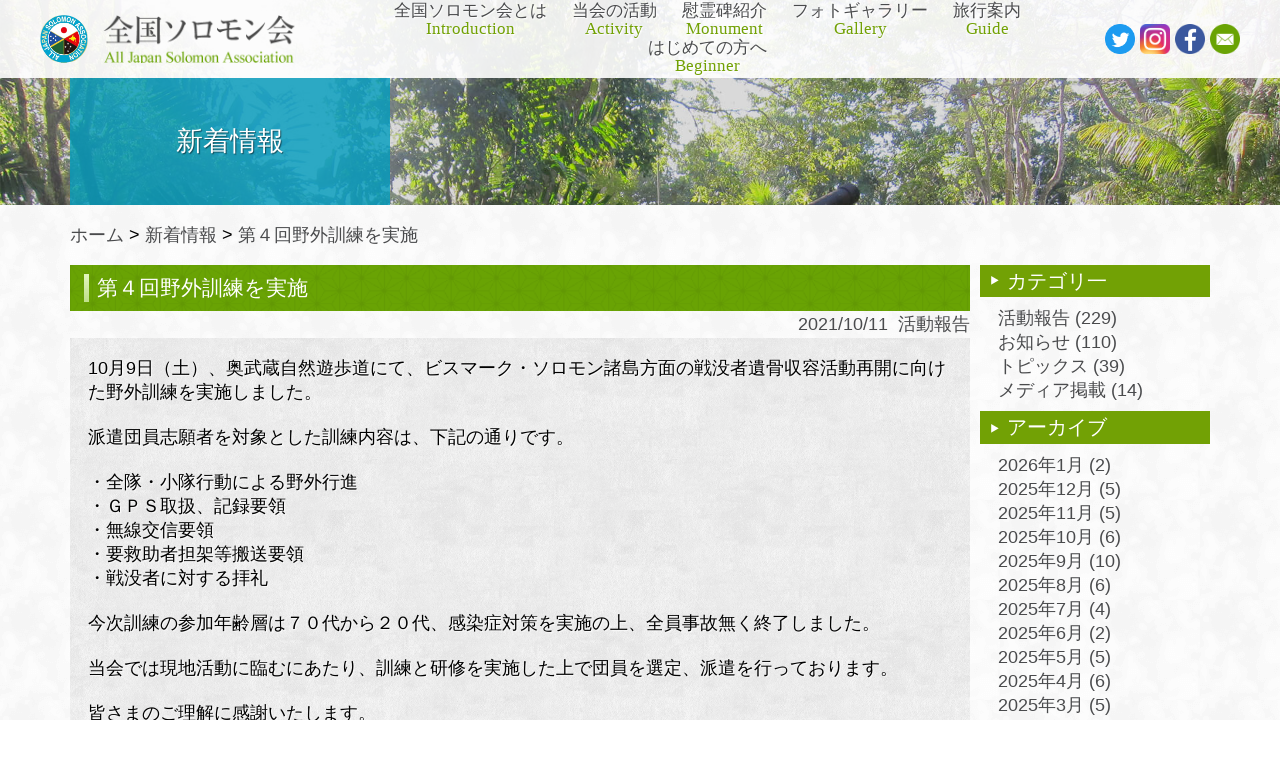

--- FILE ---
content_type: text/html; charset=UTF-8
request_url: http://www.japan-solomon.com/%E7%AC%AC%EF%BC%94%E5%9B%9E%E9%87%8E%E5%A4%96%E8%A8%93%E7%B7%B4%E3%82%92%E5%AE%9F%E6%96%BD/
body_size: 48210
content:
<!DOCTYPE html>
<!--[if IE 7]>
<html class="ie ie7" lang="ja"
	itemscope 
	itemtype="http://schema.org/Article" 
	prefix="og: http://ogp.me/ns#" >
<![endif]-->
<!--[if IE 8]>
<html class="ie ie8" lang="ja"
	itemscope 
	itemtype="http://schema.org/Article" 
	prefix="og: http://ogp.me/ns#" >
<![endif]-->
<!--[if !(IE 7) & !(IE 8)]><!-->
<html lang="ja"
	itemscope 
	itemtype="http://schema.org/Article" 
	prefix="og: http://ogp.me/ns#" >
<!--<![endif]-->
<head>
	<meta charset="UTF-8">
	<meta name="viewport" content="width=1220px, target-densitydpi=device-dpi">

			<title>第４回野外訓練を実施 | 全国ソロモン会</title>
	<link rel="profile" href="http://gmpg.org/xfn/11">
	<link rel="pingback" href="http://www.japan-solomon.com/wp/xmlrpc.php">


	<!--[if lt IE 9]>
	<script src="http://www.japan-solomon.com/wp/wp-content/themes/solomon/js/html5.js"></script>
	<![endif]-->

	<link rel="icon" type="image/png" href="http://www.japan-solomon.com/wp/wp-content/themes/solomon/img/favicon.ico">
	<link rel="apple-touch-icon" href="http://www.japan-solomon.com/wp/wp-content/themes/solomon/img/apple-touch-icon.png" />

		<link rel='stylesheet' id='metaslider-flex-slider-css'  href='http://www.japan-solomon.com/wp/wp-content/plugins/ml-slider/assets/sliders/flexslider/flexslider.css' type='text/css' media='all' />
	<link rel='stylesheet' id='metaslider-public-css'  href='http://www.japan-solomon.com/wp/wp-content/plugins/ml-slider/assets/metaslider/public.css' type='text/css' media='all' />

	

	<link rel='stylesheet' type='text/css' href='http://www.japan-solomon.com/wp/wp-content/themes/solomon/css/print.css' media='print' />

	
<!-- All in One SEO Pack 2.3.2.3 by Michael Torbert of Semper Fi Web Design[-1,-1] -->
<meta name="description" itemprop="description" content="10月9日（土）、奥武蔵自然遊歩道にて、ビスマーク・ソロモン諸島方面の戦没者遺骨収容活動再開に向けた野外訓練を実施しました。 派遣団員志願者を対象とした訓練内容は、下記の通りです。 ・全隊・小隊行動による野外行進・ＧＰＳ取扱、記録要領・無線交信要領・要救助者担架等搬送要領・戦没者に対する拝礼 今次訓練の参加年齢層は７０" />

<link rel="canonical" href="http://www.japan-solomon.com/%e7%ac%ac%ef%bc%94%e5%9b%9e%e9%87%8e%e5%a4%96%e8%a8%93%e7%b7%b4%e3%82%92%e5%ae%9f%e6%96%bd/" />
<meta property="og:title" content="第４回野外訓練を実施" />
<meta property="og:type" content="article" />
<meta property="og:url" content="http://www.japan-solomon.com/%e7%ac%ac%ef%bc%94%e5%9b%9e%e9%87%8e%e5%a4%96%e8%a8%93%e7%b7%b4%e3%82%92%e5%ae%9f%e6%96%bd/" />
<meta property="og:image" content="http://www.japan-solomon.com/wp/wp-content/uploads/2015/05/2008_111591E6289F183K938788D497EC8B9F977B0119.jpg" />
<meta property="og:image:width" content="800" />
<meta property="og:image:height" content="600" />
<meta property="og:site_name" content="全国ソロモン会" />
<meta property="article:publisher" content="https://www.facebook.com/%E5%85%A8%E5%9B%BD%E3%82%BD%E3%83%AD%E3%83%A2%E3%83%B3%E4%BC%9A-227667207369754/" />
<meta property="article:published_time" content="2021-10-11T00:09:42Z" />
<meta property="article:modified_time" content="2021-10-11T00:09:42Z" />
<meta name="twitter:card" content="summary" />
<meta name="twitter:title" content="第４回野外訓練を実施" />
<meta name="twitter:image" content="http://www.japan-solomon.com/wp/wp-content/uploads/2015/05/2008_111591E6289F183K938788D497EC8B9F977B0119.jpg" />
<meta itemprop="image" content="http://www.japan-solomon.com/wp/wp-content/uploads/2015/05/2008_111591E6289F183K938788D497EC8B9F977B0119.jpg" />
<!-- /all in one seo pack -->
<link rel="alternate" type="application/rss+xml" title="全国ソロモン会 &raquo; フィード" href="http://www.japan-solomon.com/feed/" />
<link rel="alternate" type="application/rss+xml" title="全国ソロモン会 &raquo; コメントフィード" href="http://www.japan-solomon.com/comments/feed/" />
		<script type="text/javascript">
			window._wpemojiSettings = {"baseUrl":"https:\/\/s.w.org\/images\/core\/emoji\/72x72\/","ext":".png","source":{"concatemoji":"http:\/\/www.japan-solomon.com\/wp\/wp-includes\/js\/wp-emoji-release.min.js?ver=4.4.33"}};
			!function(e,n,t){var a;function i(e){var t=n.createElement("canvas"),a=t.getContext&&t.getContext("2d"),i=String.fromCharCode;return!(!a||!a.fillText)&&(a.textBaseline="top",a.font="600 32px Arial","flag"===e?(a.fillText(i(55356,56806,55356,56826),0,0),3e3<t.toDataURL().length):"diversity"===e?(a.fillText(i(55356,57221),0,0),t=a.getImageData(16,16,1,1).data,a.fillText(i(55356,57221,55356,57343),0,0),(t=a.getImageData(16,16,1,1).data)[0],t[1],t[2],t[3],!0):("simple"===e?a.fillText(i(55357,56835),0,0):a.fillText(i(55356,57135),0,0),0!==a.getImageData(16,16,1,1).data[0]))}function o(e){var t=n.createElement("script");t.src=e,t.type="text/javascript",n.getElementsByTagName("head")[0].appendChild(t)}t.supports={simple:i("simple"),flag:i("flag"),unicode8:i("unicode8"),diversity:i("diversity")},t.DOMReady=!1,t.readyCallback=function(){t.DOMReady=!0},t.supports.simple&&t.supports.flag&&t.supports.unicode8&&t.supports.diversity||(a=function(){t.readyCallback()},n.addEventListener?(n.addEventListener("DOMContentLoaded",a,!1),e.addEventListener("load",a,!1)):(e.attachEvent("onload",a),n.attachEvent("onreadystatechange",function(){"complete"===n.readyState&&t.readyCallback()})),(a=t.source||{}).concatemoji?o(a.concatemoji):a.wpemoji&&a.twemoji&&(o(a.twemoji),o(a.wpemoji)))}(window,document,window._wpemojiSettings);
		</script>
		<style type="text/css">
img.wp-smiley,
img.emoji {
	display: inline !important;
	border: none !important;
	box-shadow: none !important;
	height: 1em !important;
	width: 1em !important;
	margin: 0 .07em !important;
	vertical-align: -0.1em !important;
	background: none !important;
	padding: 0 !important;
}
</style>
<link rel='stylesheet' id='ajax-load-more-css'  href='http://www.japan-solomon.com/wp/wp-content/plugins/ajax-load-more/core/css/ajax-load-more.min.css?ver=4.4.33' type='text/css' media='all' />
<link rel='stylesheet' id='contact-form-7-css'  href='http://www.japan-solomon.com/wp/wp-content/plugins/contact-form-7/includes/css/styles.css?ver=4.4' type='text/css' media='all' />
<link rel='stylesheet' id='contact-form-7-confirm-css'  href='http://www.japan-solomon.com/wp/wp-content/plugins/contact-form-7-add-confirm/includes/css/styles.css?ver=4.3.2' type='text/css' media='all' />
<link rel='stylesheet' id='jquery-smooth-scroll-css'  href='http://www.japan-solomon.com/wp/wp-content/plugins/jquery-smooth-scroll/css/jss-style.css?ver=4.4.33' type='text/css' media='all' />
<link rel='stylesheet' id='genericons-css'  href='http://www.japan-solomon.com/wp/wp-content/themes/solomon/genericons/genericons.css?ver=3.03' type='text/css' media='all' />
<link rel='stylesheet' id='solomon-style-css'  href='http://www.japan-solomon.com/wp/wp-content/themes/solomon/style.css?ver=2013-07-18' type='text/css' media='all' />
<!--[if lt IE 9]>
<link rel='stylesheet' id='solomon-ie-css'  href='http://www.japan-solomon.com/wp/wp-content/themes/solomon/css/ie.css?ver=2013-07-18' type='text/css' media='all' />
<![endif]-->
<script type='text/javascript' src='http://www.japan-solomon.com/wp/wp-includes/js/jquery/jquery.js?ver=1.11.3'></script>
<script type='text/javascript' src='http://www.japan-solomon.com/wp/wp-includes/js/jquery/jquery-migrate.min.js?ver=1.2.1'></script>
<link rel='https://api.w.org/' href='http://www.japan-solomon.com/wp-json/' />
<link rel="wlwmanifest" type="application/wlwmanifest+xml" href="http://www.japan-solomon.com/wp/wp-includes/wlwmanifest.xml" /> 
<link rel='prev' title='戦没者遺骨鑑定についての申請受付開始【 厚生労働省通知 】' href='http://www.japan-solomon.com/%e6%88%a6%e6%b2%a1%e8%80%85%e9%81%ba%e9%aa%a8%e3%81%aedna%e9%91%91%e5%ae%9a%e3%81%ab%e3%81%a4%e3%81%84%e3%81%a6%e3%80%90-%e5%8e%9a%e7%94%9f%e5%8a%b4%e5%83%8d%e7%9c%81%e9%80%9a%e7%9f%a5-%e3%80%91/' />
<link rel='next' title='ソロモン文庫 その３' href='http://www.japan-solomon.com/%e3%82%bd%e3%83%ad%e3%83%a2%e3%83%b3%e6%96%87%e5%ba%ab-%e3%81%9d%e3%81%ae%ef%bc%93/' />
<link rel='shortlink' href='http://www.japan-solomon.com/?p=2304' />
<link rel="alternate" type="application/json+oembed" href="http://www.japan-solomon.com/wp-json/oembed/1.0/embed?url=http%3A%2F%2Fwww.japan-solomon.com%2F%25e7%25ac%25ac%25ef%25bc%2594%25e5%259b%259e%25e9%2587%258e%25e5%25a4%2596%25e8%25a8%2593%25e7%25b7%25b4%25e3%2582%2592%25e5%25ae%259f%25e6%2596%25bd%2F" />
<link rel="alternate" type="text/xml+oembed" href="http://www.japan-solomon.com/wp-json/oembed/1.0/embed?url=http%3A%2F%2Fwww.japan-solomon.com%2F%25e7%25ac%25ac%25ef%25bc%2594%25e5%259b%259e%25e9%2587%258e%25e5%25a4%2596%25e8%25a8%2593%25e7%25b7%25b4%25e3%2582%2592%25e5%25ae%259f%25e6%2596%25bd%2F&#038;format=xml" />
		<style type="text/css">.recentcomments a{display:inline !important;padding:0 !important;margin:0 !important;}</style>
		<style type="text/css">.broken_link, a.broken_link {
	text-decoration: line-through;
}</style></head>



<body class="single single-post postid-2304 single-format-standard post">
	<noscript>
		<div id="noscript-message"><p>当サイトはJavaScriptを使用して表示を行なっています。<br />恐れ入りますが、<u>JavaScriptを有効にして</u>再度アクセスをしてください。</p></div>
	</noscript>


	
	

	
		<!--// facebook -->
		<div id="fb-root"></div>
		<script async>(function(d, s, id) {
		  var js, fjs = d.getElementsByTagName(s)[0];
		  if (d.getElementById(id)) return;
		  js = d.createElement(s); js.id = id;;
		  js.src = "//connect.facebook.net/ja_JP/sdk.js#xfbml=1&version=v2.3";
		  fjs.parentNode.insertBefore(js, fjs);
		}(document, 'script', 'facebook-jssdk'));</script>

	
	<header id="masthead" class="site-header">

		<div id="headbar-wide" class="">

			<div id="headbar" class="">
				<div class="home-link">
					<a class="site-logo" href="http://www.japan-solomon.com/" title="全国ソロモン会">
						<!--<img src="http://www.japan-solomon.com/wp/wp-content/uploads/2020/09/logo.png" alt="全国ソロモン会" />-->
						<img src="http://www.japan-solomon.com/wp/wp-content/themes/solomon/img/header/logo.png" alt="全国ソロモン会" />
					</a>
					<a class="site-title" href="http://www.japan-solomon.com/" title="全国ソロモン会">
						<h1 class=""><img src="http://www.japan-solomon.com/wp/wp-content/themes/solomon/img/common/title.png" alt="全国ソロモン会" /></h1>
					</a>
				</div>

				<div id="navbar" class="navbar">
					<nav id="site-navigation" class="navigation main-navigation" role="navigation">
						<div class="nav-menu">
							<ul>

								<li class='page_item page-item-2'><a class='' href='http://www.japan-solomon.com/aboutus/'>全国ソロモン会とは<br /><span class='en'>Introduction</span></a><li class='page_item page-item-10'><a class='' href='http://www.japan-solomon.com/action/'>当会の活動<br /><span class='en'>Activity</span></a><li class='page_item page-item-12'><a class='' href='http://www.japan-solomon.com/cenotaph/'>慰霊碑紹介<br /><span class='en'>Monument</span></a><li class='page_item page-item-14'><a class='' href='http://www.japan-solomon.com/photo-gallery/'>フォトギャラリー<br /><span class='en'>Gallery</span></a><li class='page_item page-item-16'><a class='' href='http://www.japan-solomon.com/guide/'>旅行案内<br /><span class='en'>Guide</span></a><li class='page_item page-item-18'><a class='' href='http://www.japan-solomon.com/beginner/'>はじめての方へ<br /><span class='en'>Beginner</span></a>
							</ul>
						</div><!-- .nav-menu -->



					</nav><!-- #site-navigation -->
				</div><!-- #navbar -->

				<div class="nav-social">
					<a href="https://twitter.com/all_j_s_assoc?s=09" target="_blank"><img src="http://www.japan-solomon.com/wp/wp-content/themes/solomon/img/header/twitter.png" alt="ツイッター" /></a>
					<a href="https://www.instagram.com/all_japan_solomon_association" target="_blank"><img src="http://www.japan-solomon.com/wp/wp-content/themes/solomon/img/header/insta.png" alt="インスタグラム" /></a>
					<a href="https://www.facebook.com/pages/All-Japan-Solomon-Association/227667207369754" target="_blank"><img src="http://www.japan-solomon.com/wp/wp-content/themes/solomon/img/header/header_fb.png" alt="フェイスブック" /></a>
					<a href="http://www.japan-solomon.com/contact"><img src="http://www.japan-solomon.com/wp/wp-content/themes/solomon/img/header/header_contact.png" alt="contact" /></a>
				</div><!-- .nav-social -->
			</div><!-- #headbar -->


		</div><!-- #headbar-wide -->

		<div id="subpage_title" ><a><h2>新着情報</h2></a></div>



	</header><!-- #masthead -->

	<div id="slider-area">
		<!--// meta slider -->
		<div style="max-width: 1920px; margin: 0 auto;" class="metaslider">
						<ul class="slides">
				<li style="display: block; width:100%; height:0; padding-bottom: 16%; background-image:url('http://www.japan-solomon.com/wp/wp-content/themes/solomon/img/header/main_img_01.jpg'); background-size:cover; background-position:center top;" class="ms-image" ></li>

			</ul>
		</div>
		<!--// meta slider-->
	</div>



	<div id="page" class="site">

	<div id="main" class="site-main">


	<div id="primary" class="content-area">
		<div id="content" class="site-content" role="main">


			<div id="subpage" class="" >

				<aside class="breadcrumbs"><a href="http://www.japan-solomon.com/">ホーム</a> > <a href="http://www.japan-solomon.com/news">新着情報</a> > <a href="http://www.japan-solomon.com/%e7%ac%ac%ef%bc%94%e5%9b%9e%e9%87%8e%e5%a4%96%e8%a8%93%e7%b7%b4%e3%82%92%e5%ae%9f%e6%96%bd/">第４回野外訓練を実施</a></aside>

				<div id="subpage-area" class="" >

											<h3>第４回野外訓練を実施</h3>
						
						<p class="cate-line"><span class="entry-date">2021/10/11</span>&nbsp;&nbsp;<a href="http://www.japan-solomon.com/category/activity-report/" rel="category tag">活動報告</a></p>

						
						<div id="single-bg" style="background-image:url(http://www.japan-solomon.com/wp/wp-content/themes/solomon/img/color/clean-gray-paper.png),url(http://www.japan-solomon.com/wp/wp-content/themes/solomon/img/header/gnav_bg_80.png)">


							<div class="kvgmc6g5 cxmmr5t8 oygrvhab hcukyx3x c1et5uql ii04i59q">
<div dir="auto">10月9日（土）、奥武蔵自然遊歩道にて、ビスマーク・ソロモン諸島方面の戦没者遺骨収容活動再開に向けた野外訓練を実施しました。</div>
</div>
<div class="o9v6fnle cxmmr5t8 oygrvhab hcukyx3x c1et5uql ii04i59q">
<div dir="auto"> </div>
<div dir="auto">派遣団員志願者を対象とした訓練内容は、下記の通りです。</div>
</div>
<div class="o9v6fnle cxmmr5t8 oygrvhab hcukyx3x c1et5uql ii04i59q">
<div dir="auto"> </div>
<div dir="auto">・全隊・小隊行動による野外行進</div>
<div dir="auto">・ＧＰＳ取扱、記録要領</div>
<div dir="auto">・無線交信要領</div>
<div dir="auto">・要救助者担架等搬送要領</div>
<div dir="auto">・戦没者に対する拝礼</div>
</div>
<div class="o9v6fnle cxmmr5t8 oygrvhab hcukyx3x c1et5uql ii04i59q">
<div dir="auto"> </div>
<div dir="auto">今次訓練の参加年齢層は７０代から２０代、感染症対策を実施の上、全員事故無く終了しました。</div>
</div>
<div class="o9v6fnle cxmmr5t8 oygrvhab hcukyx3x c1et5uql ii04i59q">
<div dir="auto"> </div>
<div dir="auto">当会では現地活動に臨むにあたり、訓練と研修を実施した上で団員を選定、派遣を行っております。</div>
</div>
<div class="o9v6fnle cxmmr5t8 oygrvhab hcukyx3x c1et5uql ii04i59q">
<div dir="auto"> </div>
<div dir="auto">皆さまのご理解に感謝いたします。</div>
</div>
<div class="o9v6fnle cxmmr5t8 oygrvhab hcukyx3x c1et5uql ii04i59q">
<div dir="auto"> </div>
<div dir="auto">当会の活動にご興味ある方は、下記事務局メールアドレスまでご連絡ください。</div>
</div>
<div class="o9v6fnle cxmmr5t8 oygrvhab hcukyx3x c1et5uql ii04i59q">
<div dir="auto">お問い合わせ先：info@japan-solomon.com</div>
</div>
<div dir="auto"> </div>
<div dir="auto"><img class="lazy alignnone size-medium wp-image-2305" src="http://www.japan-solomon.com/wp/wp-content/uploads/2021/10/8906e62cba05d2fb3988198c78704a34-600x449.jpg" alt="野外訓練①（R3.10.9）" width="600" height="449" srcset="http://www.japan-solomon.com/wp/wp-content/uploads/2021/10/8906e62cba05d2fb3988198c78704a34-600x449.jpg 600w, http://www.japan-solomon.com/wp/wp-content/uploads/2021/10/8906e62cba05d2fb3988198c78704a34-768x575.jpg 768w, http://www.japan-solomon.com/wp/wp-content/uploads/2021/10/8906e62cba05d2fb3988198c78704a34-1024x767.jpg 1024w, http://www.japan-solomon.com/wp/wp-content/uploads/2021/10/8906e62cba05d2fb3988198c78704a34.jpg 1107w" sizes="(max-width: 600px) 100vw, 600px" /></div>
<div dir="auto">参加会員集合写真</div>
<div dir="auto"> </div>
<div dir="auto"><img class="lazy alignnone size-medium wp-image-2306" src="http://www.japan-solomon.com/wp/wp-content/uploads/2021/10/e0e869fab82083c3c22762b961fd1281-600x448.jpg" alt="野外訓練⑤（R3.10.9）" width="600" height="448" srcset="http://www.japan-solomon.com/wp/wp-content/uploads/2021/10/e0e869fab82083c3c22762b961fd1281-600x448.jpg 600w, http://www.japan-solomon.com/wp/wp-content/uploads/2021/10/e0e869fab82083c3c22762b961fd1281-768x573.jpg 768w, http://www.japan-solomon.com/wp/wp-content/uploads/2021/10/e0e869fab82083c3c22762b961fd1281-1024x764.jpg 1024w, http://www.japan-solomon.com/wp/wp-content/uploads/2021/10/e0e869fab82083c3c22762b961fd1281.jpg 1440w" sizes="(max-width: 600px) 100vw, 600px" /></div>
<div dir="auto">行進中の訓練隊員</div>
<div dir="auto"> </div>
<div dir="auto"><img class="lazy alignnone size-medium wp-image-2307" src="http://www.japan-solomon.com/wp/wp-content/uploads/2021/10/2cdc93a43e9c9f4808f0d3cbc923453a-600x449.jpg" alt="野外訓練⑥（R3.10.9）" width="600" height="449" srcset="http://www.japan-solomon.com/wp/wp-content/uploads/2021/10/2cdc93a43e9c9f4808f0d3cbc923453a-600x449.jpg 600w, http://www.japan-solomon.com/wp/wp-content/uploads/2021/10/2cdc93a43e9c9f4808f0d3cbc923453a-768x575.jpg 768w, http://www.japan-solomon.com/wp/wp-content/uploads/2021/10/2cdc93a43e9c9f4808f0d3cbc923453a-1024x767.jpg 1024w, http://www.japan-solomon.com/wp/wp-content/uploads/2021/10/2cdc93a43e9c9f4808f0d3cbc923453a.jpg 1107w" sizes="(max-width: 600px) 100vw, 600px" /></div>
<div dir="auto">現地密林での活動を想定した実地説明</div>
<div dir="auto"> </div>
<div dir="auto"><img class="lazy alignnone size-medium wp-image-2308" src="http://www.japan-solomon.com/wp/wp-content/uploads/2021/10/c89c6b49bd35c6d9374f5aa476f42602-448x600.jpg" alt="野外訓練⑦（R3.10.9）" width="448" height="600" srcset="http://www.japan-solomon.com/wp/wp-content/uploads/2021/10/c89c6b49bd35c6d9374f5aa476f42602-448x600.jpg 448w, http://www.japan-solomon.com/wp/wp-content/uploads/2021/10/c89c6b49bd35c6d9374f5aa476f42602-768x1028.jpg 768w, http://www.japan-solomon.com/wp/wp-content/uploads/2021/10/c89c6b49bd35c6d9374f5aa476f42602-765x1024.jpg 765w" sizes="(max-width: 448px) 100vw, 448px" /></div>
<div dir="auto">密林の活動現場で隊員の傷病を想定した要救助者担架搬送訓練</div>
<div dir="auto"> </div>
<div dir="auto"><img class="lazy alignnone size-medium wp-image-2309" src="http://www.japan-solomon.com/wp/wp-content/uploads/2021/10/1c80dbf912fc139503c7018203f5d105-600x448.jpg" alt="野外訓練⑧（R3.10.9）" width="600" height="448" srcset="http://www.japan-solomon.com/wp/wp-content/uploads/2021/10/1c80dbf912fc139503c7018203f5d105-600x448.jpg 600w, http://www.japan-solomon.com/wp/wp-content/uploads/2021/10/1c80dbf912fc139503c7018203f5d105-768x574.jpg 768w, http://www.japan-solomon.com/wp/wp-content/uploads/2021/10/1c80dbf912fc139503c7018203f5d105-1024x765.jpg 1024w" sizes="(max-width: 600px) 100vw, 600px" /></div>
<div dir="auto">負傷者応急搬送訓練</div>
<div dir="auto"> </div>
<div dir="auto">
<p><img class="lazy alignnone size-medium wp-image-2310" src="http://www.japan-solomon.com/wp/wp-content/uploads/2021/10/74f7354f61d9ab1a37c9e0052b5f8643-600x450.jpg" alt="野外訓練②（R3.10.9）" width="600" height="450" srcset="http://www.japan-solomon.com/wp/wp-content/uploads/2021/10/74f7354f61d9ab1a37c9e0052b5f8643-600x450.jpg 600w, http://www.japan-solomon.com/wp/wp-content/uploads/2021/10/74f7354f61d9ab1a37c9e0052b5f8643-768x576.jpg 768w, http://www.japan-solomon.com/wp/wp-content/uploads/2021/10/74f7354f61d9ab1a37c9e0052b5f8643-1024x768.jpg 1024w, http://www.japan-solomon.com/wp/wp-content/uploads/2021/10/74f7354f61d9ab1a37c9e0052b5f8643.jpg 1478w" sizes="(max-width: 600px) 100vw, 600px" /></p>
<p>飯能市戦没者慰霊碑に拝礼</p>
<p>&nbsp;</p>
</div>
<p><img class="lazy alignnone size-medium wp-image-2311" src="http://www.japan-solomon.com/wp/wp-content/uploads/2021/10/d2eaa780711ae421d69d498384b06e09-600x449.jpg" alt="野外訓練③（R3.10.9）" width="600" height="449" srcset="http://www.japan-solomon.com/wp/wp-content/uploads/2021/10/d2eaa780711ae421d69d498384b06e09-600x449.jpg 600w, http://www.japan-solomon.com/wp/wp-content/uploads/2021/10/d2eaa780711ae421d69d498384b06e09-768x575.jpg 768w, http://www.japan-solomon.com/wp/wp-content/uploads/2021/10/d2eaa780711ae421d69d498384b06e09-1024x767.jpg 1024w, http://www.japan-solomon.com/wp/wp-content/uploads/2021/10/d2eaa780711ae421d69d498384b06e09.jpg 1107w" sizes="(max-width: 600px) 100vw, 600px" /></p>
<p>戦没者遺骨捜索現場におけるＧＰＳ取扱・記録要領の説明</p>
<div dir="auto"> </div>
<div dir="auto"> </div>
<div dir="auto"> </div>
						</div>
						<p>&nbsp;</p>

							<nav class="navigation post-navigation" role="navigation">
		<div class="nav-links">

						
			<a href="http://www.japan-solomon.com/%e6%88%a6%e6%b2%a1%e8%80%85%e9%81%ba%e9%aa%a8%e3%81%aedna%e9%91%91%e5%ae%9a%e3%81%ab%e3%81%a4%e3%81%84%e3%81%a6%e3%80%90-%e5%8e%9a%e7%94%9f%e5%8a%b4%e5%83%8d%e7%9c%81%e9%80%9a%e7%9f%a5-%e3%80%91/" rel="prev">戦没者遺骨鑑定についての申請受付開始【 厚生労働省通知 】</a>			<a href="http://www.japan-solomon.com/%e3%82%bd%e3%83%ad%e3%83%a2%e3%83%b3%e6%96%87%e5%ba%ab-%e3%81%9d%e3%81%ae%ef%bc%93/" rel="next">ソロモン文庫 その３</a>
		</div><!-- .nav-links -->
	</nav><!-- .navigation -->
	
					
					

	<div id="sidebar-contact" class="">

		
		<section class="contact-info">
			<aside>
				<h2>全国ソロモン会事務局</h2>
				<p>〒111-0035<br />
				東京都台東区西浅草 3-28-1&nbsp;寿仙院内</p>
				<p>電話：090-4060-3788（事務局受付10時～16時）</p>
				<p>FAX：03-3841-5438</p>
				<p>メール：info@japan-solomon.com</p>
				<p>ご遺族相談員メール：tobu23butai@gmail.com<br />（ソロモン諸島方面に限ります。）</p>

				<div class="nav-social">
					<a href="https://twitter.com/all_j_s_assoc?s=09" target="_blank"><img src="http://www.japan-solomon.com/wp/wp-content/themes/solomon/img/header/twitter.png" alt="ツイッター" /></a>
					<a href="https://www.instagram.com/all_japan_solomon_association" target="_blank"><img src="http://www.japan-solomon.com/wp/wp-content/themes/solomon/img/header/insta.png" alt="インスタグラム" /></a>
					<a href="https://www.facebook.com/pages/All-Japan-Solomon-Association/227667207369754" target="_blank"><img src="http://www.japan-solomon.com/wp/wp-content/themes/solomon/img/header/header_fb.png" alt="フェイスブック" /></a>
					<a href="http://www.japan-solomon.com/contact"><img src="http://www.japan-solomon.com/wp/wp-content/themes/solomon/img/header/header_contact.png" alt="contact" /></a>
				</div><!-- .nav-social -->
			</aside>
			<aside class="office-img" style="background-image: url('http://www.japan-solomon.com/wp/wp-content/uploads/2015/06/93faa889aa833d4f1750ecfcba726e5c.jpg');"></aside>
		</section>

	</div><!--// sidebar-information -->

				</div><!--// subpage-area -->

				

	<div id="sidebar-subpage" class="">

				<nav id="news-nav">
			<!-- //カテゴリ一覧 -->
			<h3>カテゴリ一</h3>
			<ul>
					<li class="cat-item cat-item-5"><a href="http://www.japan-solomon.com/category/activity-report/" >活動報告 (229)</a>
</li>
	<li class="cat-item cat-item-3"><a href="http://www.japan-solomon.com/category/info/" >お知らせ (110)</a>
</li>
	<li class="cat-item cat-item-9"><a href="http://www.japan-solomon.com/category/%e3%83%88%e3%83%94%e3%83%83%e3%82%af%e3%82%b9/" >トピックス (39)</a>
</li>
	<li class="cat-item cat-item-7"><a href="http://www.japan-solomon.com/category/%e3%83%a1%e3%83%87%e3%82%a3%e3%82%a2%e6%8e%b2%e8%bc%89/" >メディア掲載 (14)</a>
</li>
			</ul>
			<!-- //月別一覧 -->
			<h3>アーカイブ</h3>
			<ul>
					<li><a href='http://www.japan-solomon.com/2026/01/'>2026年1月 <span class="count">(2)</span></a></li>
	<li><a href='http://www.japan-solomon.com/2025/12/'>2025年12月 <span class="count">(5)</span></a></li>
	<li><a href='http://www.japan-solomon.com/2025/11/'>2025年11月 <span class="count">(5)</span></a></li>
	<li><a href='http://www.japan-solomon.com/2025/10/'>2025年10月 <span class="count">(6)</span></a></li>
	<li><a href='http://www.japan-solomon.com/2025/09/'>2025年9月 <span class="count">(10)</span></a></li>
	<li><a href='http://www.japan-solomon.com/2025/08/'>2025年8月 <span class="count">(6)</span></a></li>
	<li><a href='http://www.japan-solomon.com/2025/07/'>2025年7月 <span class="count">(4)</span></a></li>
	<li><a href='http://www.japan-solomon.com/2025/06/'>2025年6月 <span class="count">(2)</span></a></li>
	<li><a href='http://www.japan-solomon.com/2025/05/'>2025年5月 <span class="count">(5)</span></a></li>
	<li><a href='http://www.japan-solomon.com/2025/04/'>2025年4月 <span class="count">(6)</span></a></li>
	<li><a href='http://www.japan-solomon.com/2025/03/'>2025年3月 <span class="count">(5)</span></a></li>
	<li><a href='http://www.japan-solomon.com/2025/02/'>2025年2月 <span class="count">(5)</span></a></li>
	<li><a href='http://www.japan-solomon.com/2025/01/'>2025年1月 <span class="count">(3)</span></a></li>
	<li><a href='http://www.japan-solomon.com/2024/12/'>2024年12月 <span class="count">(7)</span></a></li>
	<li><a href='http://www.japan-solomon.com/2024/11/'>2024年11月 <span class="count">(3)</span></a></li>
	<li><a href='http://www.japan-solomon.com/2024/10/'>2024年10月 <span class="count">(5)</span></a></li>
	<li><a href='http://www.japan-solomon.com/2024/09/'>2024年9月 <span class="count">(5)</span></a></li>
	<li><a href='http://www.japan-solomon.com/2024/08/'>2024年8月 <span class="count">(13)</span></a></li>
	<li><a href='http://www.japan-solomon.com/2024/07/'>2024年7月 <span class="count">(5)</span></a></li>
	<li><a href='http://www.japan-solomon.com/2024/06/'>2024年6月 <span class="count">(3)</span></a></li>
	<li><a href='http://www.japan-solomon.com/2024/05/'>2024年5月 <span class="count">(4)</span></a></li>
	<li><a href='http://www.japan-solomon.com/2024/04/'>2024年4月 <span class="count">(4)</span></a></li>
	<li><a href='http://www.japan-solomon.com/2024/03/'>2024年3月 <span class="count">(2)</span></a></li>
	<li><a href='http://www.japan-solomon.com/2024/02/'>2024年2月 <span class="count">(3)</span></a></li>
	<li><a href='http://www.japan-solomon.com/2024/01/'>2024年1月 <span class="count">(3)</span></a></li>
	<li><a href='http://www.japan-solomon.com/2023/12/'>2023年12月 <span class="count">(3)</span></a></li>
	<li><a href='http://www.japan-solomon.com/2023/11/'>2023年11月 <span class="count">(4)</span></a></li>
	<li><a href='http://www.japan-solomon.com/2023/10/'>2023年10月 <span class="count">(3)</span></a></li>
	<li><a href='http://www.japan-solomon.com/2023/09/'>2023年9月 <span class="count">(5)</span></a></li>
	<li><a href='http://www.japan-solomon.com/2023/08/'>2023年8月 <span class="count">(3)</span></a></li>
	<li><a href='http://www.japan-solomon.com/2023/07/'>2023年7月 <span class="count">(3)</span></a></li>
	<li><a href='http://www.japan-solomon.com/2023/06/'>2023年6月 <span class="count">(2)</span></a></li>
	<li><a href='http://www.japan-solomon.com/2023/05/'>2023年5月 <span class="count">(6)</span></a></li>
	<li><a href='http://www.japan-solomon.com/2023/04/'>2023年4月 <span class="count">(5)</span></a></li>
	<li><a href='http://www.japan-solomon.com/2023/03/'>2023年3月 <span class="count">(8)</span></a></li>
	<li><a href='http://www.japan-solomon.com/2023/02/'>2023年2月 <span class="count">(2)</span></a></li>
	<li><a href='http://www.japan-solomon.com/2023/01/'>2023年1月 <span class="count">(5)</span></a></li>
	<li><a href='http://www.japan-solomon.com/2022/12/'>2022年12月 <span class="count">(3)</span></a></li>
	<li><a href='http://www.japan-solomon.com/2022/11/'>2022年11月 <span class="count">(5)</span></a></li>
	<li><a href='http://www.japan-solomon.com/2022/10/'>2022年10月 <span class="count">(7)</span></a></li>
	<li><a href='http://www.japan-solomon.com/2022/09/'>2022年9月 <span class="count">(5)</span></a></li>
	<li><a href='http://www.japan-solomon.com/2022/08/'>2022年8月 <span class="count">(6)</span></a></li>
	<li><a href='http://www.japan-solomon.com/2022/07/'>2022年7月 <span class="count">(4)</span></a></li>
	<li><a href='http://www.japan-solomon.com/2022/06/'>2022年6月 <span class="count">(2)</span></a></li>
	<li><a href='http://www.japan-solomon.com/2022/05/'>2022年5月 <span class="count">(7)</span></a></li>
	<li><a href='http://www.japan-solomon.com/2022/04/'>2022年4月 <span class="count">(4)</span></a></li>
	<li><a href='http://www.japan-solomon.com/2022/03/'>2022年3月 <span class="count">(3)</span></a></li>
	<li><a href='http://www.japan-solomon.com/2022/02/'>2022年2月 <span class="count">(2)</span></a></li>
	<li><a href='http://www.japan-solomon.com/2022/01/'>2022年1月 <span class="count">(3)</span></a></li>
	<li><a href='http://www.japan-solomon.com/2021/12/'>2021年12月 <span class="count">(4)</span></a></li>
	<li><a href='http://www.japan-solomon.com/2021/11/'>2021年11月 <span class="count">(4)</span></a></li>
	<li><a href='http://www.japan-solomon.com/2021/10/'>2021年10月 <span class="count">(6)</span></a></li>
	<li><a href='http://www.japan-solomon.com/2021/09/'>2021年9月 <span class="count">(6)</span></a></li>
	<li><a href='http://www.japan-solomon.com/2021/08/'>2021年8月 <span class="count">(3)</span></a></li>
	<li><a href='http://www.japan-solomon.com/2021/07/'>2021年7月 <span class="count">(1)</span></a></li>
	<li><a href='http://www.japan-solomon.com/2021/06/'>2021年6月 <span class="count">(3)</span></a></li>
	<li><a href='http://www.japan-solomon.com/2021/05/'>2021年5月 <span class="count">(2)</span></a></li>
	<li><a href='http://www.japan-solomon.com/2021/04/'>2021年4月 <span class="count">(3)</span></a></li>
	<li><a href='http://www.japan-solomon.com/2021/03/'>2021年3月 <span class="count">(2)</span></a></li>
	<li><a href='http://www.japan-solomon.com/2021/02/'>2021年2月 <span class="count">(4)</span></a></li>
	<li><a href='http://www.japan-solomon.com/2021/01/'>2021年1月 <span class="count">(2)</span></a></li>
	<li><a href='http://www.japan-solomon.com/2020/12/'>2020年12月 <span class="count">(4)</span></a></li>
	<li><a href='http://www.japan-solomon.com/2020/11/'>2020年11月 <span class="count">(4)</span></a></li>
	<li><a href='http://www.japan-solomon.com/2020/10/'>2020年10月 <span class="count">(2)</span></a></li>
	<li><a href='http://www.japan-solomon.com/2020/09/'>2020年9月 <span class="count">(3)</span></a></li>
	<li><a href='http://www.japan-solomon.com/2020/08/'>2020年8月 <span class="count">(1)</span></a></li>
	<li><a href='http://www.japan-solomon.com/2020/07/'>2020年7月 <span class="count">(3)</span></a></li>
	<li><a href='http://www.japan-solomon.com/2020/06/'>2020年6月 <span class="count">(2)</span></a></li>
	<li><a href='http://www.japan-solomon.com/2020/05/'>2020年5月 <span class="count">(6)</span></a></li>
	<li><a href='http://www.japan-solomon.com/2019/12/'>2019年12月 <span class="count">(1)</span></a></li>
	<li><a href='http://www.japan-solomon.com/2019/11/'>2019年11月 <span class="count">(3)</span></a></li>
	<li><a href='http://www.japan-solomon.com/2019/10/'>2019年10月 <span class="count">(2)</span></a></li>
	<li><a href='http://www.japan-solomon.com/2019/09/'>2019年9月 <span class="count">(5)</span></a></li>
	<li><a href='http://www.japan-solomon.com/2019/08/'>2019年8月 <span class="count">(1)</span></a></li>
	<li><a href='http://www.japan-solomon.com/2019/07/'>2019年7月 <span class="count">(1)</span></a></li>
	<li><a href='http://www.japan-solomon.com/2019/06/'>2019年6月 <span class="count">(2)</span></a></li>
	<li><a href='http://www.japan-solomon.com/2019/05/'>2019年5月 <span class="count">(6)</span></a></li>
	<li><a href='http://www.japan-solomon.com/2019/04/'>2019年4月 <span class="count">(3)</span></a></li>
	<li><a href='http://www.japan-solomon.com/2019/03/'>2019年3月 <span class="count">(2)</span></a></li>
	<li><a href='http://www.japan-solomon.com/2019/02/'>2019年2月 <span class="count">(3)</span></a></li>
	<li><a href='http://www.japan-solomon.com/2019/01/'>2019年1月 <span class="count">(3)</span></a></li>
	<li><a href='http://www.japan-solomon.com/2018/12/'>2018年12月 <span class="count">(3)</span></a></li>
	<li><a href='http://www.japan-solomon.com/2018/11/'>2018年11月 <span class="count">(4)</span></a></li>
	<li><a href='http://www.japan-solomon.com/2018/10/'>2018年10月 <span class="count">(4)</span></a></li>
	<li><a href='http://www.japan-solomon.com/2018/09/'>2018年9月 <span class="count">(2)</span></a></li>
	<li><a href='http://www.japan-solomon.com/2018/08/'>2018年8月 <span class="count">(2)</span></a></li>
	<li><a href='http://www.japan-solomon.com/2018/07/'>2018年7月 <span class="count">(3)</span></a></li>
	<li><a href='http://www.japan-solomon.com/2018/05/'>2018年5月 <span class="count">(1)</span></a></li>
	<li><a href='http://www.japan-solomon.com/2018/03/'>2018年3月 <span class="count">(2)</span></a></li>
	<li><a href='http://www.japan-solomon.com/2018/01/'>2018年1月 <span class="count">(1)</span></a></li>
	<li><a href='http://www.japan-solomon.com/2017/12/'>2017年12月 <span class="count">(1)</span></a></li>
	<li><a href='http://www.japan-solomon.com/2017/11/'>2017年11月 <span class="count">(1)</span></a></li>
	<li><a href='http://www.japan-solomon.com/2017/10/'>2017年10月 <span class="count">(1)</span></a></li>
	<li><a href='http://www.japan-solomon.com/2017/09/'>2017年9月 <span class="count">(2)</span></a></li>
	<li><a href='http://www.japan-solomon.com/2017/08/'>2017年8月 <span class="count">(4)</span></a></li>
	<li><a href='http://www.japan-solomon.com/2017/07/'>2017年7月 <span class="count">(2)</span></a></li>
	<li><a href='http://www.japan-solomon.com/2017/06/'>2017年6月 <span class="count">(2)</span></a></li>
	<li><a href='http://www.japan-solomon.com/2017/05/'>2017年5月 <span class="count">(2)</span></a></li>
	<li><a href='http://www.japan-solomon.com/2017/04/'>2017年4月 <span class="count">(1)</span></a></li>
	<li><a href='http://www.japan-solomon.com/2017/03/'>2017年3月 <span class="count">(1)</span></a></li>
	<li><a href='http://www.japan-solomon.com/2017/01/'>2017年1月 <span class="count">(1)</span></a></li>
	<li><a href='http://www.japan-solomon.com/2016/12/'>2016年12月 <span class="count">(2)</span></a></li>
	<li><a href='http://www.japan-solomon.com/2016/11/'>2016年11月 <span class="count">(2)</span></a></li>
	<li><a href='http://www.japan-solomon.com/2016/09/'>2016年9月 <span class="count">(2)</span></a></li>
	<li><a href='http://www.japan-solomon.com/2016/06/'>2016年6月 <span class="count">(2)</span></a></li>
	<li><a href='http://www.japan-solomon.com/2016/05/'>2016年5月 <span class="count">(2)</span></a></li>
	<li><a href='http://www.japan-solomon.com/2016/04/'>2016年4月 <span class="count">(1)</span></a></li>
	<li><a href='http://www.japan-solomon.com/2016/03/'>2016年3月 <span class="count">(4)</span></a></li>
	<li><a href='http://www.japan-solomon.com/2016/01/'>2016年1月 <span class="count">(2)</span></a></li>
	<li><a href='http://www.japan-solomon.com/2015/12/'>2015年12月 <span class="count">(5)</span></a></li>
	<li><a href='http://www.japan-solomon.com/2015/11/'>2015年11月 <span class="count">(2)</span></a></li>
	<li><a href='http://www.japan-solomon.com/2015/09/'>2015年9月 <span class="count">(2)</span></a></li>
	<li><a href='http://www.japan-solomon.com/2015/08/'>2015年8月 <span class="count">(2)</span></a></li>
	<li><a href='http://www.japan-solomon.com/2015/07/'>2015年7月 <span class="count">(3)</span></a></li>
	<li><a href='http://www.japan-solomon.com/2015/06/'>2015年6月 <span class="count">(1)</span></a></li>
	<li><a href='http://www.japan-solomon.com/2015/05/'>2015年5月 <span class="count">(1)</span></a></li>
			</ul>
		</nav>
		

		<!-- // サイドバーナビ -->
		<nav id="subbar-nav">
			<ul>
				<li class='page_item page-item-2'><a href='http://www.japan-solomon.com/aboutus/'><img src='http://www.japan-solomon.com/wp/wp-content/themes/solomon/img/common/main_menu_aboutus.png' alt='全国ソロモン会とは'></a></li><li class='page_item page-item-18'><a href='http://www.japan-solomon.com/beginner/'><img src='http://www.japan-solomon.com/wp/wp-content/themes/solomon/img/common/main_menu_beginner.png' alt='はじめての方へ'></a></li><li class='page_item page-item-20'><a href='http://www.japan-solomon.com/contact/'><img src='http://www.japan-solomon.com/wp/wp-content/themes/solomon/img/common/main_menu_contact.png' alt='お問い合わせ'></a></li>			</ul>
		</nav>


		<!--// facebook -->
		<img id="facebook-head" src="http://www.japan-solomon.com/wp/wp-content/themes/solomon/img/page/h_facebook.png" alt="facebook" />
		<div class="fb-page" data-href="https://www.facebook.com/pages/%E5%85%A8%E5%9B%BD%E3%82%BD%E3%83%AD%E3%83%A2%E3%83%B3%E4%BC%9A/227667207369754" width="230" height="600" data-width="230" data-height="600" data-small-header="true" data-adapt-container-width="true" data-hide-cover="true" data-show-facepile="true" data-show-posts="true"><div class="fb-xfbml-parse-ignore"><blockquote cite="https://www.facebook.com/pages/%E5%85%A8%E5%9B%BD%E3%82%BD%E3%83%AD%E3%83%A2%E3%83%B3%E4%BC%9A/227667207369754"><a href="https://www.facebook.com/pages/%E5%85%A8%E5%9B%BD%E3%82%BD%E3%83%AD%E3%83%A2%E3%83%B3%E4%BC%9A/227667207369754">全国ソロモン会</a></blockquote></div></div>


	</div>

			</div><!--// subpage -->


		</div><!-- #content -->
	</div><!-- #primary -->


		</div><!-- #main -->
	</div><!-- #page -->


		

	
	<div id="sidebar-wide" class="cd-fixed-bg bg-1" style="background-image:url('http://www.japan-solomon.com/wp/wp-content/uploads/2015/07/parallax_img1.jpg');">

		<section class="">
			<aside class="aside-tips">
				<h2>活動内容について</h2>
				<p>
				日米激戦の地、ソロモン諸島には<br />
現在もなお旧日本軍将兵・軍属のご遺骨が数多く眠っております。<br />
当会では現地での調査、収容、慰霊を行なっております。				</p>
				<a href="http://www.japan-solomon.com/action/">詳細はこちら</a>
			</aside>

			<!-- // ナビ２ -->
			<nav id="nav_sub2">
				<ul>
					<li class='page_item page-item-12'><a href='http://www.japan-solomon.com/cenotaph/'>慰霊碑紹介</a></li>				</ul>
			</nav>

		</section>
	</div>
		
			<footer id="site-footer">

		<div class="site-info">
			<aside>
				<div class="home-link">

										<!--<a class="site-logo" href="http://www.japan-solomon.com/" title="全国ソロモン会">
						<img src="http://www.japan-solomon.com/wp/wp-content/uploads/2020/09/logo.png" alt="全国ソロモン会" />
					</a>-->
					<a class="site-logo" href="http://www.japan-solomon.com/" title="全国ソロモン会">
						<img src="http://www.japan-solomon.com/wp/wp-content/themes/solomon/img/header/logo.png" alt="全国ソロモン会" />
					</a>
					<a class="site-title" href="http://www.japan-solomon.com/" title="全国ソロモン会">
						<img src="http://www.japan-solomon.com/wp/wp-content/themes/solomon/img/common/title.png" alt="全国ソロモン会" />
					</a>
				</div>
			</aside>
			<aside>
				<p>全国ソロモン会事務局</p>
				<p>〒111-0035<br />
				東京都台東区西浅草 3-28-1&nbsp;寿仙院内</p>
			</aside>
			<aside>
				<p>電話：090-4060-3788（事務局受付10時～16時）</p>
				<p>FAX：03-3841-5438</p>
				<p>メール：info@japan-solomon.com</p>
			</aside>
			<aside>
				<ul>
					<li class='page_item'><a href="http://www.japan-solomon.com/link">関連リンク</a></li>
					<li class='page_item'><a href="http://www.japan-solomon.com/sitemap">サイトマップ</a></li>
					<li class='page_item'><a href="http://www.japan-solomon.com/privacy">個人情報保護方針</a></li>
				</ul>
			</aside>
		</div><!-- .site-info -->

		<div class="copyright">
			<p id="">Copyright(C)&nbsp;2008-2026&nbsp;<a href="http://www.japan-solomon.com/">全国ソロモン会</a>&nbsp;All&nbsp;Rights&nbsp;Reserved.</p>
		</div><!-- .site-info -->
	</footer><!-- #site-footer -->



	


				<!-- // lightbox2 -->
			<script src="http://www.japan-solomon.com/wp/wp-content/themes/solomon/js/lightbox.js"></script>
			<link rel="stylesheet" id="lightbox-css"  href="http://www.japan-solomon.com/wp/wp-content/themes/solomon/css/lightbox.css" type="text/css" media="all" />
			<!-- // lazy load -->
			<script src="http://www.japan-solomon.com/wp/wp-content/themes/solomon/js/jquery.lazyload.js"></script>


			<script type="text/javascript" defer>
				jQuery(function( $ ) {
					"use strict";

					// 初期表示：下層ページのタイトルポジションの設定
					calc_header();
					// 画面幅変更時：下層ページのタイトルポジションの設定
					var timer = false;
					$(window).resize(function() {
						if (timer !== false) {
							clearTimeout(timer);
						}
						timer = setTimeout(function() {
							console.log('resized');
					        // 何らかの処理
							calc_header();
						}, 200);
					});
					function calc_header(){
						// 下層ページのタイトルポジションの設定
						var header_allheight = $("#slider-area").height();
						var header_barheight = $("#headbar-wide").height();
						var disp_height = header_allheight- header_barheight
						$("#subpage_title").css("top",header_barheight+"px");
						$("#subpage_title").css("height",disp_height+"px");
						$("#subpage_title > a").css("height",disp_height+"px");
					}

				});
			</script>

			<script type="text/javascript">
				jQuery(function( $ ) {
					"use strict";


					// contact form用
					$(".wpcf7c-elm-step1").live("click", function(){
						$("div.wpcf7-confirm-output.wpcf7c-elm-step2").css("display","block");
					});


					// lazy load設定
					$(".lazy").lazyload({
						effect : "fadeIn"
					});
				});
			</script>

						<script src="http://www.japan-solomon.com/wp/wp-content/themes/solomon/js/jquery.sticky-kit.min.js"></script>
			<script type="text/javascript" defer>
				jQuery(function( $ ) {
					"use strict";

						// 下層ページのサイドバー追随設定
						var header_barheight = $("#headbar-wide").height();
						$("#sidebar-subpage").stick_in_parent({offset_top:(header_barheight + 10)});

				});
			</script>

			
	

			<script src="http://www.japan-solomon.com/wp/wp-content/themes/solomon/js/jquery-css-transform.js" type="text/javascript"></script>
		<script src="http://www.japan-solomon.com/wp/wp-content/themes/solomon/js/jquery-animate-css-rotate-scale.js" type="text/javascript"></script>

		<script type="text/javascript">
			jQuery(function( $ ) {
				"use strict";

				var userAgent = window.navigator.userAgent.toLowerCase();
				if( userAgent.match(/(msie|MSIE)/) || userAgent.match(/(T|t)rident/) ) {
				    var isIE = true;
				    var ieVersion = userAgent.match(/((msie|MSIE)\s|rv:)([\d\.]+)/)[3];
				    ieVersion = parseInt(ieVersion);
				} else {
				    var isIE = false;
				}
								if(isIE === true){

					// IE11がtable-cellとの相性でheightが取れないので設定。
					var topicsbox_height = $("a#topics-box-img").height();
					$("a#topics-box-img figure").css("height",topicsbox_height+"px");

					if(ieVersion == 9){

						// 下層ページのリンク画像のホバー処理（for IE9）(jsライブラリを使用)
						$("#subpage-area .img-line a > img").hover( // ホバー時処理
							function () {
								$(this).animate({scale: '1.2'}, {queue: false, duration: 100});
							},
							function () {
								$(this).animate({scale: '1'}, {queue: false, duration: 100});
							}
						);

						$(".gallery-tiles a.gallery-elem figure").hover( // ホバー時処理
							function () {
								$(this).animate({scale: '1.1'}, {queue: false, duration: 200});
								$(this).next('figcaption').animate({right: '10%'}, {queue: false, duration: 300});
							},
							function () {
								$(this).animate({scale: '1'}, {queue: false, duration: 200});
								$(this).next('figcaption').animate({right: '100%'}, {queue: false, duration: 300});
							}
						);


					}

				}
			});
		</script>
	

	
				<a id="scroll-to-top" href="#" title="Scroll to Top">Top</a>
			<script type='text/javascript' src='http://www.japan-solomon.com/wp/wp-content/plugins/contact-form-7/includes/js/jquery.form.min.js?ver=3.51.0-2014.06.20'></script>
<script type='text/javascript'>
/* <![CDATA[ */
var _wpcf7 = {"loaderUrl":"http:\/\/www.japan-solomon.com\/wp\/wp-content\/plugins\/contact-form-7\/images\/ajax-loader.gif","recaptchaEmpty":"\u3042\u306a\u305f\u304c\u30ed\u30dc\u30c3\u30c8\u3067\u306f\u306a\u3044\u3053\u3068\u3092\u8a3c\u660e\u3057\u3066\u304f\u3060\u3055\u3044\u3002","sending":"\u9001\u4fe1\u4e2d ..."};
/* ]]> */
</script>
<script type='text/javascript' src='http://www.japan-solomon.com/wp/wp-content/plugins/contact-form-7/includes/js/scripts.js?ver=4.4'></script>
<script type='text/javascript' src='http://www.japan-solomon.com/wp/wp-content/plugins/contact-form-7-add-confirm/includes/js/scripts.js?ver=4.3.2'></script>
<script type='text/javascript' src='http://www.japan-solomon.com/wp/wp-content/plugins/jquery-smooth-scroll/js/jss-script.js?ver=4.4.33'></script>
<script type='text/javascript' src='http://www.japan-solomon.com/wp/wp-includes/js/masonry.min.js?ver=3.1.2'></script>
<script type='text/javascript' src='http://www.japan-solomon.com/wp/wp-includes/js/jquery/jquery.masonry.min.js?ver=3.1.2'></script>
<script type='text/javascript' src='http://www.japan-solomon.com/wp/wp-content/themes/solomon/js/functions.js?ver=20150330'></script>
<script type='text/javascript' src='http://www.japan-solomon.com/wp/wp-includes/js/wp-embed.min.js?ver=4.4.33'></script>

</body>
</html>

--- FILE ---
content_type: text/css
request_url: http://www.japan-solomon.com/wp/wp-content/themes/solomon/style.css?ver=2013-07-18
body_size: 47033
content:
/*
Theme Name: solomon
*/

/**
 * 1.0 Reset
 *
 * Modified from Normalize.css to provide cross-browser consistency and a smart
 * default styling of HTML elements.
 *
 * @see http://git.io/normalize
 * ----------------------------------------------------------------------------
 */

* {
	-webkit-box-sizing: border-box;
	-moz-box-sizing:    border-box;
	box-sizing:         border-box;

	-webkit-tap-highlight-color: rgba(0, 0, 0, 0);
	tap-highlight-color: rgba(0, 0, 0, 0);
	max-height:100%;
}

article,
aside,
details,
figcaption,
figure,
footer,
header,
nav,
section,
summary {
	display: block;
}

audio,
canvas,
video {
	display: inline-block;
}

audio:not([controls]) {
	display: none;
	height: 0;
}

[hidden] {
	display: none;
}

html {
	font-size: 18px;
	overflow-y: scroll;
	-webkit-text-size-adjust:100%;
	-ms-text-size-adjust: 100%;
	height: 100%;
/*
	overflow: hidden;
*/
}

html{
	font-family: "Times New Roman", "游明朝", YuMincho, "ヒラギノ明朝 ProN W3", "Hiragino Mincho ProN","HG明朝E","ＭＳ Ｐ明朝","ＭＳ 明朝",serif;
}

body {
	background-color: #FFF;
	margin: 0;
	background-image:url("img/common/main_bg.png");
	background-repeat:repeat;
	background-size:auto auto;
}
body:not(.home){
	background-image:url("img/common/main_bg_sub.png"); /* 色が薄い壁紙を設定 */
}




a {
	text-decoration: none;
	color: #4a4b4d;

	-webkit-transition: 0.1s;
	-moz-transition: 0.1s;
	-o-transition: 0.1s;
	-ms-transition: 0.1s;
	transition: 0.1s;
}

a:visited {
	color: #4a4b4d;
}

a:focus {
	outline:0;
	color: #4a4b4d;
}

a:active,
a:hover {
	color: #4a4b4d;
	outline: 0;
}

a:hover {
	text-decoration:none;
}

h1,
h2,
h3,
h4,
h5,
h6 {
	clear: both;
	font-family: "Times New Roman", "游明朝", YuMincho, "ヒラギノ明朝 ProN W3", "Hiragino Mincho ProN","HG明朝E","ＭＳ Ｐ明朝","ＭＳ 明朝",serif;
	font-weight: normal;
}

h1 {
	margin: 0;
}

h2 {
	margin: 0;
}

h3 {
	margin: 0;
}

h4 {
}

h5 {
}

h6 {
}

address {
	font-style: italic;
	margin: 0;
}

abbr[title] {
	border-bottom: 1px dotted;
}

b,
strong {
	font-weight: bold;
}

dfn {
	font-style: italic;
}

mark {
	background: #ff0;
	color: #000;
}

p {
	margin: 0;
	line-height:1.5;
}
section{
	position:relative;
}

code,
kbd,
pre,
samp {
	font-family: Verdana, "游ゴシック", YuGothic, "ヒラギノ角ゴ ProN W3", "Hiragino Kaku Gothic ProN", "メイリオ", Meiryo, sans-serif;
	font-size: 1rem;
	-webkit-hyphens: none;
	-moz-hyphens:    none;
	-ms-hyphens:     none;
	hyphens:         none;
}

pre {
	background: #f5f5f5;
	color: #666;
	font-family: Verdana, "游ゴシック", YuGothic, "ヒラギノ角ゴ ProN W3", "Hiragino Kaku Gothic ProN", "メイリオ", Meiryo, sans-serif;
	font-size: 1rem;
	margin: 20px 0;
	overflow: auto;
	padding: 20px;
	white-space: pre;
	white-space: pre-wrap;
	word-wrap: break-word;
}

blockquote,
q {
	-webkit-hyphens: none;
	-moz-hyphens:    none;
	-ms-hyphens:     none;
	hyphens:         none;
	quotes: none;
}

blockquote:before,
blockquote:after,
q:before,
q:after {
	content: "";
	content: none;
}

blockquote {
	font-size: 1rem;
	font-style: italic;
	font-weight: 300;
	margin: 24px 40px;
}

blockquote blockquote {
	margin-right: 0;
}

blockquote cite,
blockquote small {
	font-size: 0.9rem;
	font-weight: normal;
	text-transform: uppercase;
}

blockquote em,
blockquote i {
	font-style: normal;
	font-weight: 300;
}

blockquote strong,
blockquote b {
	font-weight: 400;
}

small {
	font-size: smaller;
}

sub,
sup {
	font-size: 75%;
	line-height: 0;
	position: relative;
	vertical-align: baseline;
}

sup {
	top: -0.5em;
}

sub {
	bottom: -0.25em;
}

dl {
	margin: 0;
}

dt {
}

dd {
	margin: 0;
}

menu,
ol,
ul {
	margin: 0;
	padding: 0;
}

ul {
	list-style-type: square;
}

nav ul,
nav ol {
	list-style: none;
	list-style-image: none;
}

li > ul,
li > ol {
	margin: 0;
}

img {
	-ms-interpolation-mode: bicubic;
	border: 0;
	vertical-align: middle;
}

svg:not(:root) {
	overflow: hidden;
}

figure {
	margin: 0;
}

form {
	margin: 0;
}

fieldset {
	border: 1px solid #c0c0c0;
	margin: 0 2px;
	padding: 0.35em 0.625em 0.75em;
}

legend {
	border: 0;
	padding: 0;
	white-space: normal;
}

button,
input,
select,
textarea {
	font-size: 100%;
	margin: 0;
	max-width: 100%;
	vertical-align: baseline;
}

button,
input {
	line-height: normal;
}

button,
html input[type="button"],
input[type="reset"],
input[type="submit"] {
	-webkit-appearance: button;
	cursor: pointer;
}

button[disabled],
input[disabled] {
	cursor: default;
}

input[type="checkbox"],
input[type="radio"] {
	padding: 0;
}

input[type="search"] {
	-webkit-appearance: textfield;
	padding-right: 2px; /* Don't cut off the webkit search cancel button */
	width: 270px;
}

input[type="search"]::-webkit-search-decoration {
	-webkit-appearance: none;
}

button::-moz-focus-inner,
input::-moz-focus-inner {
	border: 0;
	padding: 0;
}

textarea {
	overflow: auto;
	vertical-align: top;
}

table {
	border-bottom: 1px solid #ededed;
	border-collapse: collapse;
	border-spacing: 0;
	font-size: 1em;
	line-height: 2em;
	margin: 0 0 20px;
	width: 100%;
}

caption,
th,
td {
	font-weight: normal;
	text-align: left;
}

caption {
	font-size: 1rem;
	margin: 20px 0;
}

th {
	font-weight: bold;
	text-transform: uppercase;
}

td {
	border-top: 1px solid #ededed;
	padding: 6px 10px 6px 0;
}

del {
	color: #333;
}

ins {
	background: #fff9c0;
	text-decoration: none;
}

hr {
	background: url(images/dotted-line.png) repeat center top;
	background-size: 4px 4px;
	border: 0;
	height: 1px;
	margin: 0 0 24px;
}


/**
 * 2.0 Repeatable Patterns
 * ----------------------------------------------------------------------------
 */

.genericon:before,
.menu-toggle:after,
.featured-post:before,
.date a:before,
.entry-meta .author a:before,
.format-audio .entry-content:before,
.tags-links a:first-child:before,
.categories-links a:first-child:before,
.edit-link a:before,
.attachment .entry-title:before,
.attachment-meta:before,
.attachment-meta a:before,
.error404 .page-title:before {
	-webkit-font-smoothing: antialiased;
	display: inline-block;
	font: normal 16px/1 Genericons;
	vertical-align: text-bottom;
}

/* Clearing floats */
.clear:after,
.attachment .entry-header:after,
.site-footer .widget-area:after,
.entry-content:after,
.page-content:after,
.navigation:after,
.nav-links:after,
.gallery:after{
	clear: both;
}

.clear:before,
.clear:after,
.attachment .entry-header:before,
.attachment .entry-header:after,
.site-footer .widget-area:before,
.site-footer .widget-area:after,
.entry-content:before,
.entry-content:after,
.page-content:before,
.page-content:after,
.navigation:before,
.navigation:after,
.nav-links:before,
.nav-links:after,
.gallery:before,
.gallery:after{
	content: "";
	display: table;
}

/* Assistive text */
.screen-reader-text {
	clip: rect(1px, 1px, 1px, 1px);
	overflow: hidden;
	position: absolute !important;
	height: 1px;
	width: 1px;
}

.screen-reader-text:focus {
	background-color: #f1f1f1;
	border-radius: 3px;
	-webkit-box-shadow: 0 0 2px 2px rgba(0, 0, 0, 0.6);
	-moz-box-shadow: 0 0 2px 2px rgba(0, 0, 0, 0.6);
	box-shadow: 0 0 2px 2px rgba(0, 0, 0, 0.6);
	clip: auto !important;
	color: #21759b;
	display: block;
	font-size: 1rem;
	font-weight: bold;
	height: auto;
	line-height: normal;
	padding: 15px 23px 1rem;
	position: absolute;
	left: 5px;
	top: 5px;
	text-decoration: none;
	width: auto;
	z-index: 100000; /* Above WP toolbar */
}

/* Form fields, general styles first. */
/*
button,
*/
input,
textarea,
select {
	border: 2px solid #d4d0ba;
	font-family: Verdana, "游ゴシック", YuGothic, "ヒラギノ角ゴ ProN W3", "Hiragino Kaku Gothic ProN", "メイリオ", Meiryo, sans-serif;;
	padding: 5px;
}
.file-466 input{
	border: none;
}

input,
textarea {
	color: #4a4b4d;
}

input:focus,
textarea:focus {
	border: 2px solid #c3c0ab;
	outline: 0;
}

/* Buttons */
.post-password-required input[type="submit"] {
	padding: 7px 24px 4px;
	vertical-align: bottom;
}

.post-password-required input[type="submit"]:active {
	padding: 5px 24px 6px;
}

/* Placeholder text color -- selectors need to be separate to work. */
::-webkit-input-placeholder {
	color: #7d7b6d;
}

:-moz-placeholder {
	color: #7d7b6d;
}

::-moz-placeholder {
	color: #7d7b6d;
}

:-ms-input-placeholder {
	color: #7d7b6d;
}

/*
 * Responsive images
 *
 * Fluid images for posts, comments, and widgets
 */
.entry-content img,
.entry-summary img,
.widget img,
.wp-caption {
	max-width: 100%;
}

/* Make sure images with WordPress-added height and width attributes are scaled correctly. */
.entry-content img,
.entry-summary img,
img[class*="align"],
img[class*="wp-image-"],
img[class*="attachment-"] {
	height: auto;
}

img.size-full,
img.size-large,
img.wp-post-image {
	height: auto;
	max-width: 100%;
}

/* Make sure videos and embeds fit their containers. */
embed,
iframe,
object,
video {
	max-width: 100%;
}

/* Override the Twitter embed fixed width. */
.entry-content .twitter-tweet-rendered {
	max-width: 100% !important;
}

/* Images */
.alignleft {
	float: left;
}

.alignright {
	float: right;
}

.aligncenter {
	display: block;
	margin-left: auto;
	margin-right: auto;
}

figure.wp-caption.alignleft,
img.alignleft {
	margin: 5px 20px 5px 0;
}

.wp-caption.alignleft {
	margin: 5px 10px 5px 0;
}

figure.wp-caption.alignright,
img.alignright {
	margin: 5px 0 5px 20px;
}

.wp-caption.alignright {
	margin: 5px 0 5px 10px;
}

img.aligncenter {
	margin: 5px auto;
}

img.alignnone {
	margin: 5px 0;
}

.wp-caption .wp-caption-text,
.entry-caption,
.gallery-caption {
	color: #220e10;
	font-size: 1rem;
	font-style: italic;
	font-weight: 300;
	margin: 0 0 24px;
}

div.wp-caption.alignright img[class*="wp-image-"] {
	float: right;
}

div.wp-caption.alignright .wp-caption-text {
	padding-left: 10px;
}

img.wp-smiley,
.rsswidget img {
	border: 0;
	border-radius: 0;
	-webkit-box-shadow: none;
	-moz-box-shadow: none;
	box-shadow: none;
	margin-bottom: 0;
	margin-top: 0;
	padding: 0;
}

.wp-caption.alignleft + ul,
.wp-caption.alignleft + ol {
	list-style-position: inside;
}


/**
 * 3.0 Basic Structure
 * ----------------------------------------------------------------------------
 */

.site {
	position:relative;
	margin: 0 auto;
	max-width: 1600px;
	width: 100%;
	z-index:1;
}

.site-main {
	position: relative;
}

.site-main .sidebar-container {
	height: 0;
	position: absolute;
	top: 40px;
	width: 100%;
	z-index: 1;
}

.site-main .sidebar-inner {
	margin: 0 auto;
	max-width: 1040px;
}


/**
 * 4.0 Header
 * ----------------------------------------------------------------------------
 */

/**
 * 4.1 Site Header
 * ----------------------------------------------------------------------------
 */

.site-header {
	position: relative;
	z-index:10;

}

.site-header .home-link {
	margin: 0 auto;
	min-height: 50px;
	padding: 0;
	width: 270px;
	vertical-align:top;
}
.site-header .home-link a{
	display: inline-block;
	text-decoration: none;
	color: #4a4b4d;
	padding: 15px 0;
	vertical-align: middle;
}

.site-header .site-title:hover {
}

.site-title h1{
	margin: 0;
	padding: 0;
}
.site-title img{
	width:202px;
	height:48px;
	display: block;
}
.site-logo img{
	width:48px;
	height:48px;
	display: block;
}

header .metaslider{
	position: relative;
	z-index: -1;
}


header .flexslider{
	position:relative;
	top:0;
	left:0;
	right:0;
}
header .flexslider ul{
	margin:0;
	padding:0;
}
#slider-area .metaslider .caption-wrap{
	display: none!important;
}


#headbar-wide{
	position: fixed;
	top: 0;
	left: 0;
	right: 0;

	background-image:url("img/header/gnav_bg_90.png");
	background-repeat:no-repeat;
	background-size:100% 100%;

}

#headbar{
	position: relative;
	width:1200px;
	margin: 0 auto;
	text-align: left;
	z-index: 10;
	display:table;
}
#headbar .home-link, #navbar, #headbar .nav-social{
	display:table-cell;
	vertical-align:left;
}

/**
 * 4.2 Navigation
 * ----------------------------------------------------------------------------
 */

.main-navigation {
	clear: both;
	margin: 0 auto;
	max-width: 100%;
	min-height: 45px;
	position: relative;
}

ul.nav-menu,
div.nav-menu > ul {
	margin: 0;
	padding: 0;
}

.nav-menu li {
	display: inline-block;
	position: relative;
	padding: 0 0.7rem;
	line-height: 1.1;
}

.nav-menu li a {
	color: #4a4b4d;
	display: block;
	font-size: 0.92rem;
	font-weight: normal;
	text-decoration: none;
	text-align: center;
	text-shadow:1px 1px 1px rgba(255, 255, 255, 1);
}
.nav-menu li a .en{
	color: #72A105;
	font-weight: normal;
}
.nav-menu li a br{
	letter-spacing: 0;
	letter-spacing: normal; /* ← IE6、IE7対策 */
}

.nav-menu li:hover > a .en,
.nav-menu li a:hover .en,
.nav-menu li:focus > a .en,
.nav-menu li a:focus .en {
	color: #009CC4;
}
.nav-menu li a.selected .en{
	color:#009cc4;
}


.nav-menu .sub-menu,
.nav-menu .children {
	background-color: #220e10;
	border: 2px solid #f7f5e7;
	border-top: 0;
	padding: 0;
	position: absolute;
	left: -2px;
	z-index: 99999;
	height: 1px;
	width: 1px;
	overflow: hidden;
	clip: rect(1px, 1px, 1px, 1px);
}

.nav-menu .sub-menu ul,
.nav-menu .children ul {
	border-left: 0;
	left: 100%;
	top: 0;
}

ul.nav-menu ul a,
.nav-menu ul ul a {
	color: #fff;
	margin: 0;
	width: 200px;
}

ul.nav-menu ul a:hover,
.nav-menu ul ul a:hover,
ul.nav-menu ul a:focus,
.nav-menu ul ul a:focus {
	background-color: #db572f;
}

ul.nav-menu li:hover > ul,
.nav-menu ul li:hover > ul,
ul.nav-menu .focus > ul,
.nav-menu .focus > ul {
	clip: inherit;
	overflow: inherit;
	height: inherit;
	width: inherit;
}

.nav-menu .current_page_item > a,
.nav-menu .current_page_ancestor > a,
.nav-menu .current-menu-item > a,
.nav-menu .current-menu-ancestor > a {
	color: #bc360a;
	font-style: italic;
}

.menu-toggle {
	display: none;
}

/* Navbar */
.navbar {
	padding: 0;
	text-align: center;
	vertical-align: middle;
}

.nav-social{
	text-align:right;
	vertical-align:middle;
}

.nav-social > a {
	display: inline-block;
}
.nav-social > a > img {
	width:30px;
	height:30px;

	-webkit-transition: 0.2s;
	-moz-transition: 0.2s;
	-o-transition: 0.2s;
	-ms-transition: 0.2s;
	transition: 0.2s;
}
.nav-social > a > img:hover {
	opacity:0.7;
}


/**
 * 5.0 Content
 * ----------------------------------------------------------------------------
 */

.hentry {
}




/**
 * 5.4 Galleries
 * ----------------------------------------------------------------------------
 */

.gallery {
}



/**
 * 5.9 Archives
 * ----------------------------------------------------------------------------
 */

.archive-header {
}

.archive-title,
.archive-meta {
}


/**
 * 5.11 404
 * ----------------------------------------------------------------------------
 */

.error404{
}





/**
 * 6.0 Sidebar
 * ----------------------------------------------------------------------------
 */

.site-main .widget-area {
	float: right;
	width: 300px;
}



/**
 * 7.0 Footer
 * ----------------------------------------------------------------------------
 */

#site-footer {
	background-color:#FFF;
	color: #4A4B4D;
	font-size: 0.8rem;
	text-align: left;
	width:100%;
	height: 100%;
}
#site-footer a {
	color: #4A4B4D;
}
#site-footer a:hover,#site-footer a:focus{
	color: #009cc4;
}

#site-footer .site-info {
	width:1200px;
	margin: 0 auto;
	text-align:left;
	display:table;
	padding: 20px 0 20px 0;
}
#site-footer .site-info aside{
	display:table-cell;
	vertical-align:top;
	line-height: 1.5;
}
.site-info aside:first-child{
	vertical-align:middle;
}
.site-info aside li{
	list-style-type: none;
}
.site-info aside li a{
	text-decoration: underline;
}
.site-info aside .home-link > a {
	display: inline-block;
}

.copyright{
	margin: 0 auto;
	padding: 20px 0;
	width:1200px;
	text-align:center;
}





/************************************
トップページ
*************************************/
#slider-area{
	position:relative;
}
#onslider{
	position:absolute;
	bottom:100px;
	left:0;
	right:0;
}
#onslider section{
	width:1140px;
	margin: 0 auto;
}
#about-box{
	position:relative;
}

body.home #content{
	position:relative;
	margin-top: -70px;
}
#content{
	position:relative;
	margin:0;
}

#content section, #sidebar-wide section{
	width:1140px;
	height:auto;
	margin: 0 auto;
}
#subnav1-box{
	position: absolute;
	top: -150px;
	left: 0;
	right: 0;
	z-index: 10;
}
.aside-tips{
	position:relative;
	width:430px;
	background-color:rgba(0,0,0,0.5);
	color:#FFF;
	padding:0.5rem 1rem 3rem;
	text-shadow:1px 1px 1px rgba(0, 0, 0, 0.3);
}
.aside-tips h2{
	font-size:1.2rem;
	border-bottom:1px solid #FFF;
	line-height: 2;
	cursor: default;
}
.aside-tips p{
	margin-top:0.5rem;
	line-height: 1.4;
	cursor: default;
}
.aside-tips a{
	position:absolute;
	bottom:0.6rem;
	right:0.5rem;
	color:#FFF;
	border:1px solid #FFF;
	padding:0.5rem 2rem 0.5rem 0.5rem;

	background-image:url("img/common/arrow_right_02.png");
	background-repeat:no-repeat;
	background-size:8px 9px;
	background-position:95% center;
}
.aside-tips .aside-tips-selected{
	color:#FFF;
	background-color:rgba(169,169,169,0.9);
}

#nav_sub1{
	width:100%;
}
#nav_sub1 ul{
	width:100%;
	display:table;
}
#nav_sub1 ul > li{
	display:table-cell;
	text-align: center;
}
#nav_sub1 ul > li:not(:first-child) {
	border-left: 10px outset transparent;
}
#nav_sub1 ul > li > a{
	display:block;
}
#nav_sub1 ul > li img{
	position: relative;
	width:278px;
	height:113px;

	-webkit-transition: 0.3s;
	-moz-transition: 0.3s;
	-o-transition: 0.3s;
	-ms-transition: 0.3s;
	transition: 0.3s;
	z-index: 100;

	top: 15px;
	background-image:url("img/common/bg_white.png");
	background-repeat:repeat;

	-webkit-box-shadow:1px 1px 2px 2px rgba(0, 0, 0, 0.2);
	-moz-box-shadow:1px 1px 2px 2px rgba(0, 0, 0, 0.2);
	box-shadow:1px 1px 2px 2px rgba(0, 0, 0, 0.2);

}
#nav_sub1 ul > li img:hover{
	top:0;
}






/* 新着情報 */
section.topics-box{
	display:table;
	width:100%;
	height:190px;

	-webkit-box-shadow:1px 1px 2px 2px rgba(0, 0, 0, 0.2);
	-moz-box-shadow:1px 1px 2px 2px rgba(0, 0, 0, 0.2);
	box-shadow:1px 1px 2px 2px rgba(0, 0, 0, 0.2);

	background-color:#FFF;

	margin-top:150px !important;
	margin-bottom:40px!important;

}
section.topics-box h2, section.topics-box article, section.topics-box aside{
	display:table-cell;
	vertical-align:top;
}
section.topics-box h2{
	text-align:center;
	font-size:1.1rem;
	white-space:nowrap;
	padding:1rem 1.5rem;
}
section.topics-box dl{
	padding:1rem 0 0 0;
	color: #4a4b4d;
}
section.topics-box dl:last-child{
	padding-bottom:1rem;
}
section.topics-box dl dt{
	white-space:nowrap;
	width:100px;
}
section.topics-box dl span{
	/*width:125px;*/
	width:150px;
}
section.topics-box dl span a{
	vertical-align:top;
}
section.topics-box dl dd{
	padding-left:1rem;
	padding-right:1rem;
}
section.topics-box dl dd a{
	vertical-align:top;
}
section.topics-box dl a:hover,
section.topics-box dl a:focus{
	color:#009cc4;
}

section.topics-box aside{
	text-align:right;
}
section.topics-box article dl{
	display:table;
}
section.topics-box article dt,section.topics-box article dd,section.topics-box article span{
	display:table-cell;
	vertical-align:top;
}

section.topics-box h2 .en{
	color: #72a105;
	font-size:1rem;
}

section.topics-box .nav-readmore{
	padding: 1rem 1rem;
}
.nav-readmore{
	margin:0;
	text-align: right;
}
.nav-readmore a{
	display:inline-block;
	background-color:rgba(0,156,196,1); /* #009cc4 */
	color:#FFF!important;
	padding:0.5rem 3rem 0.5rem 1rem;
	text-decoration:none!important;
	text-shadow: 1px 1px 1px rgba(0, 0, 0, 0.3);

	background-image: url("img/common/arrow_right_02.png");
	background-position: 95% center;
	background-repeat: no-repeat;
}
.nav-readmore a:hover,.nav-readmore a:active{
	background-color:rgba(0,156,196,0.7); /* #009cc4 */
}
a#topics-box-img figure{
	background-color: url("img/common/main_news.jpg");
}

a#topics-box-img{

	display:table-cell;
	overflow: hidden;
	position: relative;
	width:170px;
	height:100%;
	color:#FFF;
	text-align:center;
	vertical-align:middle;

}

a#topics-box-img figure{
    height: 100%;
    left: 0;
    position: absolute;
    top: 0;
    width: 170px;

	background-image: url("img/common/main_news.jpg");
	background-position: center center;
	background-repeat: no-repeat;
	background-size:  cover;

	-webkit-transition: 0.3s;
	-moz-transition: 0.3s;
	-o-transition: 0.3s;
	-ms-transition: 0.3s;
	transition: 0.3s;
}
a#topics-box-img:hover figure{
	-ms-transform: unset;
    -moz-transform: scale(1.1);
    -webkit-transform: scale(1.1);
    transform: scale(1.1);
}
a#topics-box-img div.bgfilter{
	width: 100%;
	height: 100%;
	position: absolute;
	left: 0;
	top: 0;

	-webkit-transition: 0.1s;
	-moz-transition: 0.1s;
	-o-transition: 0.1s;
	-ms-transition: 0.1s;
	transition: 0.1s;
}
a#topics-box-img:hover div.bgfilter{
	background-image: url("img/header/gnav_bg_10.png");
	background-position: center center;
	background-repeat: no-repeat;
	background-size:  100% 100%;
}
#topics-box-img > p{
	line-height:1;

	display: block;
	height: 100%;
	left: 0;
	margin-top: -2rem;
	position: absolute;
	right: 0;
}


#topics-box-img .en {
	font-size:2rem;
	text-shadow:1px 1px 1px rgba(0, 0, 0, 0.8);
}
#topics-box-img .jp {
	font-size:1rem;
	text-shadow:1px 1px 1px rgba(0, 0, 0, 0.8);
}


#sidebar-wide{
}
#sidebar-wide section{
	position:relative;
	height:100%;
}
#sidebar-wide .aside-tips{ 
	position:absolute;
	bottom:50px;


}
.cd-fixed-bg {
    background-attachment: fixed;
    background-position: center center;
    background-repeat: no-repeat;
    background-size: cover;
	-webkit-box-shadow:  0 0 10px rgba(0, 0, 0, 0.09) inset;
	-moz-box-shadow:  0 0 10px rgba(0, 0, 0, 0.09) inset;
    box-shadow: 0 0 10px rgba(0, 0, 0, 0.09) inset;
    min-height: 100%;
}
.cd-fixed-bg.bg-1 {
    height: 600px;
}
#nav_sub2{
	width:300px;
	position:absolute;
	bottom:50px;
	right:0;

}
#nav_sub2 a{
	display:block;
	color:#FFF;
	background-color:rgba(0, 0, 0, 0.4);
	border:1px solid #FFF;
	padding:0.5rem 2rem 0.5rem 0.5rem;

	background-image:url("img/common/arrow_right.png");
	background-repeat:no-repeat;
	background-size:19px 25px;
	background-position:95% center;

	text-shadow:1px 1px 1px rgba(0, 0, 0, 0.8);
}
#nav_sub2 a:hover{
	color:#FFF;
	background-color:rgba(255, 255, 255, 0.2);
}
#nav_sub2 li{
	margin-top:10px;
}




/*****************************************
	下層ページ
*****************************************/

/* 全国ソロモン会とは */
body.aboutus #slider-area .ms-image{
	background-position: center bottom!important;
}
/* 当会の活動 */
body.action #slider-area .ms-image{
	background-position: center center!important;
}
/* 慰霊碑紹介 */
body.cenotaph #slider-area .ms-image{
	background-position: center bottom!important;
}
/* フォトギャラリー */
body.gallery #slider-area .ms-image{
	background-position: center center!important;
}
/* 会員紹介 */
body.member #slider-area .ms-image{
	background-position: center bottom!important;
}
/* 現地案内 */
body.guide #slider-area .ms-image{
	background-position: center bottom!important;
}
/* はじめての方へ */
body.beginner #slider-area .ms-image{
	background-position: center bottom!important;
}


body:not(.home) #subpage_title{
    position: absolute;
    top: 0;
    right: 0;
    left: 0;
    height: 0;
	max-height: none;
    margin: 0 auto;
    width: 1140px;
    background-image: url("img/header/sub_header_bg.png");
    background-position:left bottom;
    background-repeat: no-repeat;
    background-size: 320px 100%;
	z-index:-1;
}
#subpage_title > a{
    display: table-cell;
    text-align: center;
    vertical-align: middle;
	color:#FFF;
	width:320px;
    word-break: break-all;
    word-wrap: break-word;
	padding:1rem;
	overflow: hidden;
    text-shadow: 1px 1px 1px rgba(0, 0, 0, 0.5);
}


#subpage{
	width:1140px;
	margin:0 auto;
	padding-bottom:2rem;
/*
	overflow:hidden;
*/
	position:relative;
	vertical-align:top;
	text-align:left;
}
#subpage-area{
	font-family: Verdana, "游ゴシック", YuGothic, "ヒラギノ角ゴ ProN W3", "Hiragino Kaku Gothic ProN", "メイリオ", Meiryo, sans-serif;

	width:900px;
	float:left;
	text-align:left;
	color:#4a4b4d;

}
#subpage-area a{
	text-decoration: underline;
}
#subpage-area a:hover{
	color:#009cc4;
}
#sidebar-subpage{
	width:230px;
	height:auto;
	float:right;
	margin: 0 auto;
}

.breadcrumbs{
	font-family: Verdana, "游ゴシック", YuGothic, "ヒラギノ角ゴ ProN W3", "Hiragino Kaku Gothic ProN", "メイリオ", Meiryo, sans-serif;
	margin:1rem 0;
}
.breadcrumbs a:hover{
	color:#009cc4;
}
.link-anchor {
    margin-top: -81px;
    padding-top: 81px;
    line-height: 1;
}
#subpage-area h3{
	text-align:left;
	background-color:#72a105;
    background-image: url("img/common/h3_icon.png"),url("img/common/h3_bg.png");
    background-position:0.8rem center,left center;
    background-repeat: no-repeat,repeat-x;
    background-size: 5px 60%,auto 100%;
    
	color:#FFF;
	padding:0.5rem 0.5rem 0.5rem 1.5rem;
}

#subpage-area .img-line{
	width:100%;
}
#subpage-area .img-line a{
	position:relative;
	width:445px;
	height:336px;
	display: block;

	-webkit-box-shadow: 0 0 2px 1px rgba(0, 0, 0, 0.1);
	-moz-box-shadow: 0 0 2px 1px rgba(0, 0, 0, 0.1);
	box-shadow: 0 0 2px 1px rgba(0, 0, 0, 0.1);
}
#subpage-area .img-line > *:last-child{
	float:right;
}
#subpage-area .img-line > *:first-child{
	float:left;
}

#subpage-area .zoom-img{
	width:445px;
	height:336px;
	overflow:hidden;
}
#subpage-area .zoom-img .zoom-img{
	border:none;
	margin:0!important;
}

#subpage-area .zoom-img > a{
	display: block;
	background-size:cover;
	background-position:center center;

    -moz-transition: all .5s;
    -webkit-transition: all .5s;
    transition: all .5s;
    -moz-transform: scale(1,1);
    -webkit-transform: scale(1,1);
    transform: scale(1,1);
}
#subpage-area .zoom-img > a:hover{

    -moz-transform: scale(1.1,1.1);
    -webkit-transform: scale(1.1,1.1);
    transform: scale(1.1,1.1);
}
#subpage-area .zoom-img > a > img{
	display:none;
}

#sidebar-contact{
	font-family: "Times New Roman", "游明朝", YuMincho, "ヒラギノ明朝 ProN W3", "Hiragino Mincho ProN","HG明朝E","ＭＳ Ｐ明朝","ＭＳ 明朝",serif;

	width:900px;
	overflow:hidden;
	margin:2rem 0 0 0;
	padding:1rem 0;
	background-color:#FFF;

	-webkit-box-sizing: padding-box;
	-moz-box-sizing:    padding-box;
	box-sizing:         padding-box;

	-webkit-box-shadow:1px 1px 2px 2px rgba(0, 0, 0, 0.2);
	-moz-box-shadow:1px 1px 2px 2px rgba(0, 0, 0, 0.2);
	box-shadow:1px 1px 2px 2px rgba(0, 0, 0, 0.2);
}
#sidebar-contact .contact-info{
	display:table;
	width:95%;
}
.contact-info aside{
	display:table-cell;
	vertical-align:top;
	line-height: 1.8;
}
.contact-info aside:first-child{
	position:relative;
	padding-right:1rem;
	width: 65%;
	word-wrap: break-word;
}
.contact-info aside h2{
	white-space:nowrap;
	color:#72a105;
	font-size:1.3em;
	font-weight: normal;
	line-height: 1;
	margin-bottom:0.5rem;
}
.contact-info aside p{
}
.contact-info .office-img {
	width: 100%;
	height:100%;

    background-position:center center;
    background-repeat: no-repeat;
    background-size:cover;

}
.contact-info aside .nav-social{
	position:absolute;
	right:1rem;
	bottom:0;
}

#news-nav{
    width: 100%;
}
#news-nav > h3{
	background-color:rgba(114, 161, 5, 1);	/* #efefef */
	color: #fff;
	font-size:1.1rem;
	height: 1.8rem;
	line-height: 1.8rem;
	overflow: hidden;
	padding: 0 1.5rem;
	vertical-align:middle;

    background-image: url("img/common/arrow_right_02.png");
    background-position: 5% center;
    background-repeat: no-repeat;
    background-size: 8px 9px;
}
#news-nav ul{
	width: 100%;
	margin:0.5rem 1rem;

	font-family: Verdana, "游ゴシック", YuGothic, "ヒラギノ角ゴ ProN W3", "Hiragino Kaku Gothic ProN", "メイリオ", Meiryo, sans-serif;
	font-size: 1rem;
}
#news-nav ul > li > a:hover{
	text-decoration:underline;
	color:#009cc4;
}


#subbar-nav{
    width: 100%;
	margin-bottom:1.5rem;
}
#subbar-nav ul{
	width: 100%;
}

#subbar-nav ul > li {
	text-align: center;
}

#subbar-nav ul > li > a {
	display: block;
	background-color: #fff;
	margin-bottom: 10px;
}
#subbar-nav ul > li img {
    background-image: url("img/common/bg_white.png");
    background-repeat: repeat;
	-webkit-box-shadow: 1px 1px 2px 2px rgba(0, 0, 0, 0.2);
	-moz-box-shadow: 1px 1px 2px 2px rgba(0, 0, 0, 0.2);
    box-shadow: 1px 1px 2px 2px rgba(0, 0, 0, 0.2);
    width: 230px;
    height: 94px;
    transition: 0.3s;

	border:0.5px solid transparent;

	-webkit-box-sizing:unset;
	-moz-box-sizing:unset;
	box-sizing:unset;
}

#subbar-nav ul > li img:hover,
#subbar-nav ul > li img:focus {

	-webkit-box-shadow: 8px 8px 10px -2px rgba(0, 0, 0, 0.3);
	-moz-box-shadow: 8px 8px 10px -2px rgba(0, 0, 0, 0.3);
    box-shadow: 8px 8px 10px -2px rgba(0, 0, 0, 0.3);

	border:0.5px solid rgba(0, 0, 0, 0.2);

}



#facebook-head{
	width:230px;
	height:47px;
	-webkit-box-shadow:0px -1px 2px 2px rgba(0, 0, 0, 0.2);
	-moz-box-shadow:0px -1px 2px 2px rgba(0, 0, 0, 0.2);
	box-shadow:0px -1px 2px 2px rgba(0, 0, 0, 0.2);
}

#sidebar-subpage .fb-page{
	display:block;
	width:230px;
	height:600px!important;
}
#sidebar-subpage .fb_iframe_widget iframe{
	width:230px;
	height:600px!important;
	-webkit-box-shadow:1px 2px 2px 2px rgba(0, 0, 0, 0.2);
	-moz-box-shadow:1px 2px 2px 2px rgba(0, 0, 0, 0.2);
	box-shadow:1px 2px 2px 2px rgba(0, 0, 0, 0.2);
}



/*****************************************
	当会の活動
*****************************************/
.balk-action{
	background-color:rgba(239,239,239,1);	/* #efefef */
	margin-bottom:1rem;
	padding:0.5rem 1rem;
}

/*****************************************
	慰霊碑紹介
*****************************************/
.title-line{
	margin-bottom:1.3rem;
}
.title-line dt{
	padding:0.5rem;
	background-color:rgba(239,239,239,1);	/* #efefef */
}
.title-line dd{
	margin:0.3rem 0 0 0.5rem;
}

table.solomon-history, table.solomon-history tr, table.solomon-history th, table.solomon-history td{
	border:none;
	margin:0;
	padding:0;
}
table.solomon-history th{
	white-space:nowrap;
}

/*****************************************
	はじめての方へ
*****************************************/
.emphasize{
	font-size: 1.2em;
	color:#008000;
}
.balk-note{
	background-color:rgba(234,250,238,1);	/* #EAFAEE */
	margin-bottom:1rem;
	padding:0.5rem 1rem;
	color:#008000;
	font-size: 1.1em;
}

/*****************************************
	現地案内
*****************************************/


body.guide .balk-action{
	background-color:inherit;
}
body.guide .title{
	font-size: 1.2em;
	background: #839b5c url("img/color/natural-paper.png");
	color:#FFF;
}
body.guide .address{
	color:#008000;
}
body.guide .img{
	max-width:100%;
	text-align:center;
	margin:0.5rem auto;
}
.balk-note{
	background-color:rgba(234,250,238,1);	/* #EAFAEE */
	margin-bottom:1rem;
	padding:0.5rem 1rem;
	color:#008000;
	font-size: 1.1em;
}

body.guide a[data-lightbox] img:hover{
	border:5px solid rgba(255, 255, 255, 1);

	-webkit-box-shadow:1px 1px 3px 3px rgba(0, 0, 0, 0.2);
	-moz-box-shadow:1px 1px 3px 3px rgba(0, 0, 0, 0.2);
	box-shadow:1px 1px 3px 3px rgba(0, 0, 0, 0.2);
}

h4 {
	text-align:center;
}

.guide_img01{
	text-align:center;
}
.guide_img01 ul li{
	float:left;
	list-style: none;
}
p{
	overflow: hidden;
}
/*****************************************
	ギャラリー
*****************************************/
body.photo-gallery #subpage-area{
	width: 1140px;
}

.gallery-tiles{
	width:1140px;
}
#subpage-area .gallery-tiles a.gallery-elem{
	position:relative;
	display:inline-block;
	width:224px;
	height:224px;
	margin-bottom: 5px;
	margin-left:5px;
	vertical-align:top;
	overflow: hidden;
}
#subpage-area .gallery-tiles a.gallery-elem figure{
	width:100%;
	height:100%;

	background-size:cover;
	background-repeat:no-repeat;
	background-position:center center;

    -moz-transition: all .5s;
    -webkit-transition: all .5s;
    transition: all .5s;
}
#subpage-area .gallery-tiles a.gallery-elem figcaption{
	background: rgba(0, 0, 0, 0.4) none repeat scroll 0 0;
	bottom: 0;
	padding:0.3rem 0;
	position: absolute;
	right: 100%;
	transition: all 0.5s ease 0s;
	width: 100%;
	z-index: 2;
	font-size:0.7rem;
}
#subpage-area .gallery-tiles a.gallery-elem figcaption p{
	width: 100%;
	text-align: center;
	margin-right: -30px;
	padding: 0 0.5rem 0 1.5rem;
	color: #fff;
	text-shadow:1px 1px 1px rgba(0, 0, 0, 0.8);
	overflow: hidden;
	white-space: nowrap;
	text-overflow: ellipsis;
}
#subpage-area .gallery-tiles a.gallery-elem:hover figcaption{
	right: 1rem;
}
#subpage-area .gallery-tiles a.gallery-elem:hover figure{
    -moz-transform: scale(1.1);
    -webkit-transform: scale(1.1);
    transform: scale(1.1);
}

body.photo-gallery #subpage-area .gallery-tiles a.gallery-elem:nth-child(5n+1){
	margin-left:0;
}


/*****************************************
	サイトマップ
*****************************************/
ul#sitemap_list{
	position:relative;
}
ul#sitemap_list li{
	position:relative;
	display: block;

	font-weight:normal;
	min-height:unset;
	font-size: unset;
	line-height: 1;
	padding:0;
	background:unset;
	margin-bottom: 0.8rem;
}
ul#sitemap_list li.home-item{
	font-weight:normal;
	min-height:unset;
	font-size: unset;
}
ul#sitemap_list li.page_item{
	left:3rem;
}

ul#sitemap_list li a:after{
	-webkit-transition: 0.3s;
	-moz-transition: 0.3s;
	-o-transition: 0.3s;
	-ms-transition: 0.3s;
	transition: 0.3s;

	z-index: -1;
	position: absolute;
	content: "";
	bottom: 10px;
	right: 10px;
	width: 75%;
	height: 40%;
	top: 10%;
	max-width:100%;
	background:transparent;


}
ul#sitemap_list li a:hover:after{

	-webkit-box-shadow: 0 20px 10px #8d8c8c;
	-moz-box-shadow: 0 20px 10px #8d8c8c;
	box-shadow: 0 20px 10px #8d8c8c;
	-webkit-transform: rotate(7deg);
	-moz-transform: rotate(7deg);
	-o-transform: rotate(7deg);
	-ms-transform: rotate(7deg);
	transform: rotate(7deg);
}
ul#sitemap_list li a{
	position:relative;
	display:inline-block;
	text-decoration: none;

	-webkit-box-shadow:0px 2px 2px 2px rgba(0,0,0,0.1);
	-moz-box-shadow:0px 2px 2px 2px rgba(0,0,0,0.1);
	box-shadow:0px 2px 2px 2px rgba(0,0,0,0.1);

	-webkit-transition: 0.3s;
	-moz-transition: 0.3s;
	-o-transition: 0.3s;
	-ms-transition: 0.3s;
	transition: 0.3s;
}
ul#sitemap_list li.home-item a{
	background:#3cb371 url("img/color/natural-paper.png");
	border-left:1rem solid #006400;
	padding:0.8rem 5rem 0.8rem 1rem;
	color:#FFF;
	text-shadow:1px 1px 1px rgba(0, 0, 0, 0.3);
}
ul#sitemap_list li.page_item a{
	background:#98fb98 url("img/color/natural-paper.png");
	border-left:1rem solid #32cd32;
	padding:0.5rem 3rem 0.5rem 1rem;
	color:#4a4b4d;
	text-shadow:1px 1px 1px rgba(255, 255, 255, 0.2);
}
ul#sitemap_list li a:hover{
	border-left:1rem solid #ff6347;
	background:#f5deb3 url("img/color/natural-paper.png");
	color:#dc143c;
}


/*****************************************
	新着情報一覧ページ
*****************************************/
section#news-list{
	width:100%;
}
#news-list article{
	background-color: rgba(239, 239, 239, 1);
	margin-bottom: 1rem;
	padding: 0.5rem 1rem;
}
#news-list article dl{
	display:table;
	width: 100%;
}
#news-list article dl > dt,
#news-list article dl > span,
#news-list article dl > dd,
#news-list article dl > a{
	display:table-cell;
	vertical-align:top;
	text-align:left;
}
#news-list article dl > dt{
	white-space: nowrap;
	width:120px;
}
#news-list article dl > span{
	width:130px;
}
#news-list article dl > span a{
	text-decoration:none;
	vertical-align:top;
}
#news-list article dl > dd{
	width:480px;
}
#news-list article dl > span,
#news-list article dl > dd{
}
#news-list article dl > dd > a{
	vertical-align:top;
}


#news-list article dl > a{

	text-align: right;
	vertical-align:middle;
	padding-left:0.5rem;
	text-decoration:none;
}
#news-list article .news-excerpt a{
	text-decoration:none;
}

#news-list .link-post{
	display:block;
	border:none;
	background-color:#5F5F5F;
	color:#FFF;
	margin-left:1rem;
	padding:0.3rem 1rem;
	text-align:center;
	vertical-align:middle;
	font-size:0.8rem;
	white-space: nowrap;
	border-radius: 3px;
	cursor:pointer;

	-webkit-box-shadow:1px 1px 2px 1px rgba(0, 0, 0, 0.2);
	-moz-box-shadow:1px 1px 2px 1px rgba(0, 0, 0, 0.2);
	box-shadow:1px 1px 2px 1px rgba(0, 0, 0, 0.2);

}
#news-list .link-post:hover,
#news-list .link-post:active,
#news-list .link-post:focus{
	border:none!important;
	background-color:#008E37;
	color:#FFF;
}

#load-more{
	width: 70%;
	background-color: rgba(114, 161, 5, 1);
}

/*****************************************
	投稿ページ
*****************************************/
.cate-line{
	position:relative;
	text-align:right;
}
#subpage-area .cate-line > a {
    text-decoration: none;
}

#single-bg{
	min-height:500px;
	padding:1rem;

    background-attachment: fixed;
    background-position: center center;
    background-repeat: repeat;
    background-size: 300px auto;

	color:#000;
	text-shadow: 1px 1px 1px rgba(255, 255, 255, 0.8);
}
#single-bg h1,
#single-bg h2,
#single-bg h3,
#single-bg h4,
#single-bg h5{
	text-align:left;
	background:none;
	background-color:#017530;

    background-image: url("img/color/washi-circle.png");
    background-position: left center;
    background-repeat: repeat;
    background-size: auto 1.5rem;

	color:#FFF;
	padding:0.5rem 0.5rem 0.5rem 1.5rem;
	margin:1rem 0;
	text-shadow:none;
}

/*
body.single #subpage-area .zoom-img,
body.single #subpage-area .zoom-img > a{
	width:750px;
	height:450px;
}
body.single #subpage-area .zoom-img{
	text-align:center;
	margin: 1rem auto;
}
*/
#single-bg a[data-lightbox]{
	display: block;
/*
	background-size:cover;
	background-position:center center;
	width:750px;
	height:450px;
	overflow:hidden;
*/
	text-align:center;
	margin: 1rem auto;
	width:510px;
	height:auto;

/*
	border:5px solid rgba(255, 255, 255, 1);
    -moz-transform: scale(1,1);
    -webkit-transform: scale(1,1);
    transform: scale(1,1);
    -moz-transition: all .5s;
    -webkit-transition: all .5s;
    transition: all .5s;
*/

}
#single-bg a[data-lightbox] img{
/*
	display: none;
*/
	width:510px;
	height:auto;
	border:5px solid rgba(255, 255, 255, 0);

    -moz-transition: all .3s;
    -webkit-transition: all .3s;
    transition: all .3s;
}
#single-bg a[data-lightbox] img:hover{
/*
	opacity: 0.8;
*/
	border:5px solid rgba(255, 255, 255, 1);

	-webkit-box-shadow:1px 1px 3px 3px rgba(0, 0, 0, 0.2);
	-moz-box-shadow:1px 1px 3px 3px rgba(0, 0, 0, 0.2);
	box-shadow:1px 1px 3px 3px rgba(0, 0, 0, 0.2);
}

body:not(.photo-gallery) #subpage-area .gallery-tiles{
	width: 100%;
	text-align:left;

}
body:not(.photo-gallery) #subpage-area .gallery-tiles a.gallery-elem{
	margin:0 0 4px 4px;
	width:213px;
	height:213px;
}
body:not(.photo-gallery) #subpage-area .gallery-tiles a.gallery-elem:nth-child(4n+1){
	margin-left:0;
}

.nav-links{
	position:relative;
	height:100%;
}
.nav-links a{
	background-repeat:no-repeat;
	background-size:auto 20px;
	color:#FFF;
	background-color:rgba(114,161,5, 1); /* #72a105 */
	text-decoration:none!important;
	display:inline-block;
	max-width:45%;
	height:2em;
	line-height: 2em;
	padding:0 2em;

	white-space: nowrap;
	overflow: hidden;
	text-overflow: ellipsis;

    -moz-transition: all .1s;
    -webkit-transition: all .1s;
    transition: all .1s;
}
.nav-links a:hover{
	background-color: rgba(114,161,5, 0.8); /* #72a105 */
	color:#FFF!important;
}
.nav-links a[rel="prev"]{
	background-image:url("img/common/arrow_left.png");
/*
	background-position:3% center;
*/
	background-position:10px center;
	float:left;
}
.nav-links a[rel="next"]{
	background-image:url("img/common/arrow_right.png");
/*
	background-position:97% center;
*/
	background-position:right 10px center;
	float:right;
}


/*****************************************
	お問い合わせcontact
*****************************************/
#contact-form{
	width:100%;
	border:2px solid rgba(230,230,250,1);
	background-color:#FFF;
	text-align:left;
}
#contact-form .required{
	color:rgba(255,20,147,1); /* #ff1493 */
	margin-left:0.5rem;
}
#contact-form tr{
	border-bottom:2px solid rgba(230,230,250,1);
}
#contact-form th{
	padding:0.5rem 2rem;
	background-color:rgba(230,230,250,0.5);
	font-weight:normal;
	border-right:2px solid rgba(230,230,250,1);
}
#contact-form td{
	padding:0.5rem 1rem;
	border:1px solid rgba(230,230,250,1);
	background-color:#FFF;
}
#contact-form td [type="text"],
#contact-form td [type="email"],
#contact-form td [type="tel"],
#contact-form td textarea{
	width:100%;
/*
	height:2.5rem;
*/
	line-height:2em;
	vertical-align:middle;
}
#contact-form .postcode [type="text"]{
	width:7rem;
}
input[type="submit"], input[type="button"], input[type="reset"]{
	font-family: "Times New Roman", "游明朝", YuMincho, "ヒラギノ明朝 ProN W3", "Hiragino Mincho ProN","HG明朝E","ＭＳ Ｐ明朝","ＭＳ 明朝",serif;
	width:200px;
	height:57px;
	background:none;
	border:none!important;
	background-image:url("img/contact/btn_send.png");
	background-size:100% 100%;
	color:#FFF;
	padding:0 0 0 3rem!important;
	text-align:left;
	vertical-align:middle;
	font-size:0.9rem;

	-webkit-box-shadow:2px 2px 5px 1px rgba(0, 0, 0, 0.2);
	-moz-box-shadow:2px 2px 5px 1px rgba(0, 0, 0, 0.2);
	box-shadow:2px 2px 5px 1px rgba(0, 0, 0, 0.2);

	-webkit-transition: 0.3s;
	-moz-transition: 0.3s;
	-o-transition: 0.3s;
	-ms-transition: 0.3s;
	transition: 0.3s;

}
input[type="submit"]:hover,
input[type="submit"]:active,
input[type="submit"]:focus,
input[type="button"]:hover,
input[type="button"]:active,
input[type="button"]:focus,
input[type="reset"]:hover,
input[type="reset"]:active,
input[type="reset"]:focus{
	background:none;
	border:none!important;
	background-image:url("img/contact/btn_send_on.png");
	background-size:100% 100%;
	padding:0 0 0 3rem!important;
}
input[type="button"].wpcf7-back{
	background-image:url("img/contact/btn_back.png");
	text-align:center;
	padding:0 !important;
}
input[type="button"].wpcf7-back:hover,
input[type="button"].wpcf7-back:active,
input[type="button"].wpcf7-back:focus{
	background-image:url("img/contact/btn_back_on.png");
	padding:0;
}

.button-area{
	text-align: center;
}

div.wpcf7-response-output.wpcf7-validation-errors{
	background-color:rgba(255,20,147,0.1); /* #ff1493 */
	border:4px double rgba(255,20,147,0.5); /* #ff1493 */
	color:rgba(255,20,147,1); /* #ff1493 */
	margin: 1rem 0;
	padding: 0.5rem 1rem;
	text-shadow:1px 1px 1px rgba(0, 0, 0, 0.2);
}
span.wpcf7-not-valid-tip{
	color:rgba(255,20,147,1); /* #ff1493 */
}
div.wpcf7-response-output{
	background-color:rgba(0,100,0,0.1); /* #006400 */
	border:4px double rgba(0,100,0,0.5); /* #006400 */
	color:rgba(0,100,0,1); /* #006400 */
	margin: 1rem 0;
	padding: 0.5rem 1rem;
	text-shadow:1px 1px 1px rgba(255, 255, 255, 0.8);
}
div.wpcf7-confirm-output.wpcf7c-elm-step2{
	background-color:rgba(0,100,0,0.1); /* #006400 */
	border:4px double rgba(0,100,0,0.5); /* #006400 */
	color:rgba(0,100,0,1); /* #006400 */
	margin: 1rem 0;
	padding: 0.5rem 1rem;
	text-shadow:1px 1px 1px rgba(255, 255, 255, 0.8);
	display:none;
}

/*****************************************
	jQuery Smooth Scrollプラグイン
*****************************************/

a#scroll-to-top{
	z-index:10;
	background:rgba(0, 0, 0, 0.4);
	color:#FFF;
	text-indent:0;
	font-size:1.5rem;
	text-align:center;
	width: 4rem;
	height: 4rem;
	line-height:4rem;
	bottom:1rem;
	right:1rem;
	padding:0;
	margin:0;
	vertical-align:middle;
	border-radius: 10px; 
	-webkit-border-radius: 10px; /* Safari,Google Chrome用 */
	-moz-border-radius: 10px; /* Firefox用 */ 
}

/*****************************************
	WP-PageNaviプラグイン
*****************************************/
.wp-pagenavi{
	text-align: center;
}
.wp-pagenavi *{
	border:none!important;
	text-decoration: none!important;
}
.wp-pagenavi > a{
	margin:0 0.2rem;
}
.wp-pagenavi .pages{
	margin-right:1rem;
}
.wp-pagenavi .current{
	font-weight:bold;
	margin:0 0.2rem;
}


/*****************************************
	IE8以下バージョンへのメッセージ
*****************************************/
#ie-version-area{
	text-align:center;
}
#version-note{
	vertical-align:middle;
	border:5px double #FF0000;
	width:1140px;
	margin:50px auto;
	padding:20px;
	background-color:#FFF;
}
#version-note a{
	text-decoration: underline;
}


/*****************************************
	javascriptが無効なブラウザへのメッセージ
*****************************************/
#noscript-message {
	position:absolute;
	top:10rem;
	left:0;
	right:0;
	margin:auto;
	border:5px double #FF0000;
	font-size: 1.5rem;
    color: #FF0000;
	background-color:#FFF;
    z-index: 1000;
	width:1140px;
	padding:3rem 1.5rem;
	vertical-align:middle;
	text-align:center;
}

/*****************************************
	clearfix
*****************************************/

#subpage:after,
.img-line:after,
#hoverNav:after,
.news-excerpt:after,
.nav-links a:after,
.nav-links:after{
	clear:both;
	content:"";
	display:block;
	height:0;
	visibility:hidden;
}









/**
 * 8.0 Media Queries
 * ----------------------------------------------------------------------------
 */

/* Does the same thing as <meta name="viewport" content="width=device-width">,
 * but in the future W3C standard way. -ms- prefix is required for IE10+ to
 * render responsive styling in Windows 8 "snapped" views; IE10+ does not honor
 * the meta tag. See https://core.trac.wordpress.org/ticket/25888.
 */
@-ms-viewport {
	width: device-width;
}
@viewport {
/*
	width: device-width;
*/
}

@media (max-width: 1599px) {
/*
	.site {
		border: 0;
	}
*/
}

@media (max-width: 1069px) {
/*
	.sidebar img.alignleft,
	.sidebar .wp-caption.alignleft {
		margin-left: 0;
	}
*/
}

@media (max-width: 999px) {

}

/* Collapse oversized image and pulled images after iPad breakpoint. */
@media (max-width: 767px) {


}

/*****************************************
	リンクLink
*****************************************/
section.link-box{
	display:table;
	width:100%;
	height:190px;

	-webkit-box-shadow:1px 1px 2px 2px rgba(0, 0, 0, 0.2);
	-moz-box-shadow:1px 1px 2px 2px rgba(0, 0, 0, 0.2);
	box-shadow:1px 1px 2px 2px rgba(0, 0, 0, 0.2);

	background-color:#FFF;

	margin-top:40px !important;
	margin-bottom:40px!important;

}
section.link-box h2, section.link-box article, section.link-box aside{
	display:table-cell;
	vertical-align:top;
}
section.link-box h2{
	text-align:center;
	font-size:1.1rem;
	white-space:nowrap;
	padding:1rem 1.5rem;
}
section.link-box dl{
	padding:1rem 0 0 0;
	color: #4a4b4d;
}
section.link-box dl:last-child{
	padding-bottom:1rem;
}
section.link-box dl dt{
	white-space:nowrap;
	width:100px;
}
section.link-box dl span{
	/*width:125px;*/
	width:150px;
}
section.link-box dl span a{
	vertical-align:top;
}
section.link-box dl dd{
	padding-left:1rem;
	padding-right:1rem;
}
section.link-box dl dd a{
	vertical-align:top;
}
section.link-box dl a:hover,
section.link-box dl a:focus{
	color:#009cc4;
}

section.link-box aside{
	text-align:right;
}
section.link-box article dl{
	display:table;
}
section.link-box article dt,section.link-box article dd,section.link-box article span{
	display:table-cell;
	vertical-align:top;
}

section.link-box h2 .en{
	color: #72a105;
	font-size:1rem;
}

section.link-box .nav-readmore{
	padding: 1rem 1rem;
}

--- FILE ---
content_type: application/javascript
request_url: http://www.japan-solomon.com/wp/wp-content/plugins/jquery-smooth-scroll/js/jss-script.js?ver=4.4.33
body_size: 2274
content:
jQuery.noConflict();
jQuery(function($) {
 

// Customize Settings: For more information visit www.blogsynthesis.com/plugins/jquery-smooth-scroll/
 
	// When to show the scroll link
	// higher number = scroll link appears further down the page	
	var upperLimit = 100; 
		
	// Our scroll link element
	var scrollElem = $('a#scroll-to-top');
	
	// Scroll Speed. Change the number to change the speed
	var scrollSpeed = 600;
	
	// Choose your easing effect http://jqueryui.com/resources/demos/effect/easing.html
	var scrollStyle = 'swing';
	
/****************************************************
 *													*
 *		JUMP TO ANCHOR LINK SCRIPT START			*
 *													*
 ****************************************************/
	
	// Show and hide the scroll to top link based on scroll position	
	scrollElem.hide();
	$(window).scroll(function () { 			
		var scrollTop = $(document).scrollTop();		
		if ( scrollTop > upperLimit ) {
			$(scrollElem).stop().fadeTo(300, 1); // fade back in			
		}else{		
			$(scrollElem).stop().fadeTo(300, 0); // fade out
		}
	});

	// Scroll to top animation on click
	$(scrollElem).click(function(){ 
		$('html, body').animate({scrollTop:0}, scrollSpeed, scrollStyle ); return false; 
	});

/****************************************************
 *													*
 *		JUMP TO ANCHOR LINK SCRIPT START			*
 *													*
 ****************************************************/
 
  $('a[href*=\\#]:not([href=\\#])').click(function() 
  {
    if (location.pathname.replace(/^\//,'') == this.pathname.replace(/^\//,'') 
        || location.hostname == this.hostname) 
    {
      
      var target = $(this.hash),
      headerHeight = $(".primary-header").height() + 5; // Get fixed header height
            
      target = target.length ? target : $('[name=' + this.hash.slice(1) +']');
              
      if (target.length) 
      {
        $('html,body').animate({ scrollTop: target.offset().top }, scrollSpeed, scrollStyle );
        return false;
      }
    }
  });
  

/****************************************************
 *													*
 *	 FOLLOW BLOGSYNTHESIS.COM FOR WORDPRESS TIPS	*
 *													*
 ****************************************************/
 
});